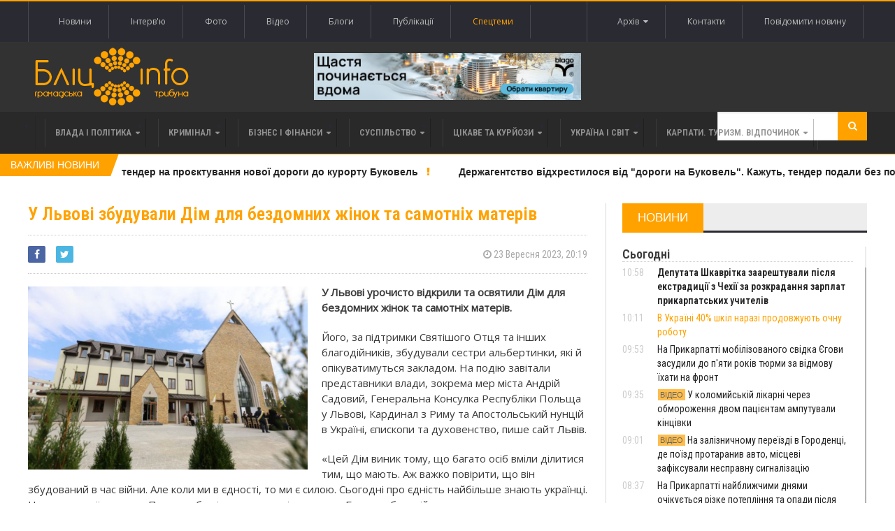

--- FILE ---
content_type: text/html; charset=UTF-8
request_url: https://www.blitz.if.ua/news/u-lvovi-zbuduvali-dim-dlya-bezdomnikh-zhinok-ta-samotnikh-materiv
body_size: 28655
content:
<!DOCTYPE html>
<html>
    <head>


    <script src="https://www.blitz.if.ua/js/webfont.js" async></script>
    <script>
        WebFontConfig = {
            custom: {
                urls: [
                    'https://fonts.googleapis.com/css?family=Open+Sans',
                    'https://fonts.googleapis.com/css?family=Roboto+Condensed:400,400i,600'
                ]
            },
            timeout: 0
        };
    </script>

    <meta charset="utf-8">
    <meta name="csrf-token" content="0o9i3RzJZBy6GCL5AO2SoIleRih0o9za7RLBMeBF">
    <meta name="viewport" content="width=device-width, initial-scale=1">
    <meta name="viewport" content="initial-scale=1, maximum-scale=1">

    <title>Бліц-Інфо - У Львові збудували Дім для бездомних жінок та самотніх матерів
</title>

    <!--[if lt IE 9]>
    <script src="https://oss.maxcdn.com/libs/html5shiv/3.7.0/html5shiv.js"></script>
    <script src="https://oss.maxcdn.com/libs/respond.js/1.4.2/respond.min.js"></script>
    <![endif]-->

    <link href="https://www.blitz.if.ua/css/app.css?13" rel="stylesheet">

    <link rel="apple-touch-icon" sizes="120x120" href="https://www.blitz.if.ua/favicon/favicon.ico">
    <link rel="icon" type="image/png" sizes="32x32" href="https://www.blitz.if.ua/favicon/favicon.ico">
    <link rel="icon" type="image/png" sizes="16x16" href="https://www.blitz.if.ua/favicon/favicon.ico">
    <meta name="msapplication-TileColor" content="#da532c">
    <meta name="theme-color" content="#ffffff">
    <meta property="og:locale" content="uk_Ua"/>

        <meta property="og:url" content="https://www.blitz.if.ua/news/u-lvovi-zbuduvali-dim-dlya-bezdomnikh-zhinok-ta-samotnikh-materiv"/>
    <meta property="og:title" content="У Львові збудували Дім для бездомних жінок та самотніх матерів" />
    <meta property="og:description" content="У Львові урочисто відкрили та освятили Дім для бездомних жінок та самотніх матерів."/>
    <meta property="og:type" content="Новини"/>
            

        <meta property="og:image" content="https://blitz.if.ua/local/news/240525/RB6_2419-702x459.jpg"/>
        <meta property="og:image:width" content="200"/>
        <meta property="og:image:height" content="200"/>
            <meta name="keywords" content="">
    <meta name="description" content="У Львові урочисто відкрили та освятили Дім для бездомних жінок та самотніх матерів.">

    <script data-ad-client="ca-pub-1900842955642189" async src="https://pagead2.googlesyndication.com/pagead/js/adsbygoogle.js"></script>

</head>

    <body class="home page-template page-template-template-homepage page-template-template-homepage-php page page-id-6 wpb-js-composer js-comp-ver-4.3.4 vc_responsive">
        <div class="wrapper banner-no-padding">
    <div class="paragraph-row">
        <div class="column6">
                    </div>

        <div class="column6">
                    </div>
    </div>
</div>

<header class="header">
    <div class="header-topmenu">
        <div class="wrapper">
            <ul class="le-first left">
                <li class="menu-item menu-item-object-page single">
                    <a href="https://www.blitz.if.ua/Новини">Новини</a>
                </li>
                <li class="menu-item menu-item-object-page single">
                    <a href="https://www.blitz.if.ua/Інтерв&#039;ю">Інтерв'ю</a>
                </li>
                <li class="menu-item menu-item-object-page single">
                    <a href="https://www.blitz.if.ua/Фотоподії">Фото</a>
                </li>
                <li class="menu-item menu-item-object-page single">
                    <a href="https://www.blitz.if.ua/Відеоподії">Відео</a>
                </li>
                <li class="menu-item menu-item-object-page single">
                    <a href="https://www.blitz.if.ua/Блоги">Блоги</a>
                </li>
                <li class="menu-item menu-item-object-page single">
                    <a href="https://www.blitz.if.ua/Публікації">Публікації</a>
                </li>
                <li class="menu-item menu-item-object-page single orange">
                    <a href="https://www.blitz.if.ua/spetstemy">Спецтеми</a>
                </li>
            </ul>

            <ul class="le-first right" style="position: relative">
                <li class="menu-item menu-item-object-page single">
                    <a href="javascript:void(0)" class="calendar-icon">Архів&nbsp;&nbsp;<i class="fa fa-caret-down"></i></a>
                </li>
                <li class="menu-item menu-item-object-page single">
                    <a href="https://www.blitz.if.ua/page/contacts">Контакти</a>
                </li>
                
                    
                
                <li class="menu-item menu-item-object-page single">
                    <a href="https://www.blitz.if.ua/feedback">Повідомити новину</a>
                </li>
                <div class="calendar" style="display: none"></div>
            </ul>
        </div>
    </div>

    <div class="wrapper">
        <div class="paragraph-row banner-no-padding vertical-align-banner">
            <div class="column4">
                <div class="header-block">
                    <div class="header-logo">
                        <a href="https://www.blitz.if.ua"><img src="https://www.blitz.if.ua/images/logo.png" alt="blitz" /></a>
                    </div>
                </div>
            </div>
            <div class="column4">
                <a href="https://blagodeveloper.com/projects/?utm_source=zmi&amp;utm_medium=blitz-news&amp;utm_campaign=winter_dim" target="_blank" class="banner">
            <img class="lazy" data-src="/local/banner/767676.jpg" alt="">
        </a>
                </div>
            <div class="column4">
                            </div>
        </div>
    </div>

    
    <nav class="main-menu">
        <div class="wrapper">
            <ul class="menu menu" rel="Main Menu">
                <li class="mega-menu-full menu-single menu-item menu-item-type-custom menu-item-object-custom menu-item-has-children ot-dropdown">
    <a href="https://www.blitz.if.ua/politica">
        <span>Влада і політика</span>
    </a>

            <ul class="sub-menu">
            <li class="normal-drop menu-single menu-item menu-item-type-custom menu-item-object-custom menu-item-has-children ot-dropdown">
                <div class="paragraph-row">
                    <div class="column4">
                        <a href="https://www.blitz.if.ua/news/v-ukraini-mayut-pokrashchiti-peredannya-elektroenergii-iz-zakhodu-na-skhid-shmigal">
                            <div class="image-block" data-src="https://blitz.if.ua/local/news/256781/svitlo1.webp" style="height: 236px; background-size: cover;"></div>
                        </a>
                    </div>

                    <div class="column4">
                        <h3>
                            <a href="https://www.blitz.if.ua/news/v-ukraini-mayut-pokrashchiti-peredannya-elektroenergii-iz-zakhodu-na-skhid-shmigal"><div style='display: inline-block;color: #ffa200!important'>В Україні мають покращити передання електроенергії із заходу на схід — Шмигаль</div></a>
                        </h3>

                        <a href="https://www.blitz.if.ua/search/date/2026-01-19">
                            <i class="fa fa-clock-o"></i> 19 Січня 2026, 11:44
                        </a>

                        <p>Перший віцепрем'єр-міністр — міністр енергетики Денис Шмигаль провів зустріч із НЕК «Укренерго», на якій доручив покращити енергетичне сполучення між заходом та сходом України.</p>
                    </div>

                    <div class="column4">
                        
                        <div class="menu-content article-list">
                                                            <div class="item">
                                    <a href="https://www.blitz.if.ua/news/vaks-zaboroniv-yulii-timoshenko-spilkuvannya-z-65-deputatami-sered-yakikh-e-i-sluga-z-prikarpattya-tspk">
                                        <img class="item-photo lazy" data-src="https://blitz.if.ua/local/news/256748/thumb.428cc00ae7f75a85.jpg"/>
                                    </a>

                                    <div class="item-content">
                                        <a href="https://www.blitz.if.ua/news/vaks-zaboroniv-yulii-timoshenko-spilkuvannya-z-65-deputatami-sered-yakikh-e-i-sluga-z-prikarpattya-tspk">
                                            <h3>ВАКС заборонив Юлії Тимошенко спілкування з 65 депутатами, серед яких є і "слуга" з Прикарпаття - ЦПК </h3>
                                        </a>

                                        <span class="article-icon"><i class="fa fa-clock-o"></i> 16 Січня 2026, 16:38</span>
                                    </div>
                                </div>
                                                            <div class="item">
                                    <a href="https://www.blitz.if.ua/news/bilsh-mensh-mi-gotovi-martsinkiv-pro-gotovnist-frankivska-do-mozhlivikh-blekautiv">
                                        <img class="item-photo lazy" data-src="https://blitz.if.ua/local/news/256744/thumb.img_6974-e1708621834185.jpg"/>
                                    </a>

                                    <div class="item-content">
                                        <a href="https://www.blitz.if.ua/news/bilsh-mensh-mi-gotovi-martsinkiv-pro-gotovnist-frankivska-do-mozhlivikh-blekautiv">
                                            <h3>«Більш-менш ми готові»: Марцінків про готовність Франківська до можливих блекаутів </h3>
                                        </a>

                                        <span class="article-icon"><i class="fa fa-clock-o"></i> 16 Січня 2026, 15:22</span>
                                    </div>
                                </div>
                                                            <div class="item">
                                    <a href="https://www.blitz.if.ua/news/mer-kalusha-prokomentuvav-organizatsiyu-kharchuvannya-u-ditsadkakh-v-umovakh-energodefitsitu">
                                        <img class="item-photo lazy" data-src="https://blitz.if.ua/local/news/256745/thumb.1680297615_6b777a5-271922683-10223155736336555-8344416724581701595-n.jpg"/>
                                    </a>

                                    <div class="item-content">
                                        <a href="https://www.blitz.if.ua/news/mer-kalusha-prokomentuvav-organizatsiyu-kharchuvannya-u-ditsadkakh-v-umovakh-energodefitsitu">
                                            <h3>Мер Калуша прокоментував організацію харчування у дитсадках в умовах енергодефіциту </h3>
                                        </a>

                                        <span class="article-icon"><i class="fa fa-clock-o"></i> 16 Січня 2026, 14:00</span>
                                    </div>
                                </div>
                                                    </div>
                    </div>
                </div>
            </li>
        </ul>
    </li>                <li class="mega-menu-full menu-single menu-item menu-item-type-custom menu-item-object-custom menu-item-has-children ot-dropdown">
    <a href="https://www.blitz.if.ua/criminal">
        <span>Кримінал</span>
    </a>

            <ul class="sub-menu">
            <li class="normal-drop menu-single menu-item menu-item-type-custom menu-item-object-custom menu-item-has-children ot-dropdown">
                <div class="paragraph-row">
                    <div class="column4">
                        <a href="https://www.blitz.if.ua/news/deputata-shkavritka-zaareshtuvali-pislya-ekstraditsii-z-chekhii-za-rozkradannya-zarplat-prikarpatskikh-uchiteliv">
                            <div class="image-block" data-src="https://blitz.if.ua/local/news/256821/MyCollages%20(34).jpg" style="height: 236px; background-size: cover;"></div>
                        </a>
                    </div>

                    <div class="column4">
                        <h3>
                            <a href="https://www.blitz.if.ua/news/deputata-shkavritka-zaareshtuvali-pislya-ekstraditsii-z-chekhii-za-rozkradannya-zarplat-prikarpatskikh-uchiteliv"><strong>Депутата Шкаврітка заарештували після екстрадиції з Чехії за розкрадання зарплат прикарпатських учителів</strong></a>
                        </h3>

                        <a href="https://www.blitz.if.ua/search/date/2026-01-21">
                            <i class="fa fa-clock-o"></i> 21 Січня 2026, 10:58
                        </a>

                        <p>Тисменицький районний суд обрав запобіжний захід депутату Загвіздянської сільської ради, голові первинного осередку "ЄС" Дмитру Шкаврітку, якого після тривалого міжнародного розшуку затримали в Чехії та повернули в Україну.</p>
                    </div>

                    <div class="column4">
                        
                        <div class="menu-content article-list">
                                                            <div class="item">
                                    <a href="https://www.blitz.if.ua/news/na-prikarpatti-mobilizovanogo-svidka-egovi-zasudili-do-pyati-rokiv-tyurmi-za-vidmovu-ikhati-na-front">
                                        <img class="item-photo lazy" data-src="https://blitz.if.ua/local/news/256819/thumb.ba10c7d54403fac11176e624eaaf79df099056b6.png"/>
                                    </a>

                                    <div class="item-content">
                                        <a href="https://www.blitz.if.ua/news/na-prikarpatti-mobilizovanogo-svidka-egovi-zasudili-do-pyati-rokiv-tyurmi-za-vidmovu-ikhati-na-front">
                                            <h3>На Прикарпатті мобілізованого свідка Єгови засудили до п'яти років тюрми за відмову їхати на фронт </h3>
                                        </a>

                                        <span class="article-icon"><i class="fa fa-clock-o"></i> 21 Січня 2026, 09:53</span>
                                    </div>
                                </div>
                                                            <div class="item">
                                    <a href="https://www.blitz.if.ua/news/na-pasichniy-pyaniy-khuligan-z-bitoyu-pogrozhuvav-perekhozhim">
                                        <img class="item-photo lazy" data-src="https://blitz.if.ua/local/news/256810/thumb.FB_IMG_1768918543225.jpg"/>
                                    </a>

                                    <div class="item-content">
                                        <a href="https://www.blitz.if.ua/news/na-pasichniy-pyaniy-khuligan-z-bitoyu-pogrozhuvav-perekhozhim">
                                            <h3>На Пасічній п'яний хуліган з битою погрожував перехожим </h3>
                                        </a>

                                        <span class="article-icon"><i class="fa fa-clock-o"></i> 20 Січня 2026, 16:16</span>
                                    </div>
                                </div>
                                                            <div class="item">
                                    <a href="https://www.blitz.if.ua/news/detali-spravi-kerivnitstva-derzhpratsi-pogorili-na-vimaganni-khabarya-vid-zakladu-vidomogo-blogera">
                                        <img class="item-photo lazy" data-src="https://blitz.if.ua/local/news/256790/thumb.587216749_886138343944188_8011554224629754088_n%20(1).jpg"/>
                                    </a>

                                    <div class="item-content">
                                        <a href="https://www.blitz.if.ua/news/detali-spravi-kerivnitstva-derzhpratsi-pogorili-na-vimaganni-khabarya-vid-zakladu-vidomogo-blogera">
                                            <h3>Деталі справи керівництва Держпраці: погоріли на вимаганні хабаря від закладу франківського блогера </h3>
                                        </a>

                                        <span class="article-icon"><i class="fa fa-clock-o"></i> 19 Січня 2026, 17:33</span>
                                    </div>
                                </div>
                                                    </div>
                    </div>
                </div>
            </li>
        </ul>
    </li>                <li class="mega-menu-full menu-single menu-item menu-item-type-custom menu-item-object-custom menu-item-has-children ot-dropdown">
    <a href="https://www.blitz.if.ua/business">
        <span>Бізнес і фінанси</span>
    </a>

            <ul class="sub-menu">
            <li class="normal-drop menu-single menu-item menu-item-type-custom menu-item-object-custom menu-item-has-children ot-dropdown">
                <div class="paragraph-row">
                    <div class="column4">
                        <a href="https://www.blitz.if.ua/news/prikarpattya-posilo-druge-mistse-v-ukraini-za-kilkistyu-novikh-provadzhen-cherez-borgi-po-zarplati">
                            <div class="image-block" data-src="https://blitz.if.ua/local/news/256777/ZP.jpg" style="height: 236px; background-size: cover;"></div>
                        </a>
                    </div>

                    <div class="column4">
                        <h3>
                            <a href="https://www.blitz.if.ua/news/prikarpattya-posilo-druge-mistse-v-ukraini-za-kilkistyu-novikh-provadzhen-cherez-borgi-po-zarplati">Прикарпаття посіло друге місце в Україні за кількістю нових проваджень через борги по зарплаті</a>
                        </h3>

                        <a href="https://www.blitz.if.ua/search/date/2026-01-19">
                            <i class="fa fa-clock-o"></i> 19 Січня 2026, 09:47
                        </a>

                        <p>В Україні на початок 2026 року налічується 36 629 активних проваджень щодо невиплати зарплат, причому за останній рік кількість стягнень зросла на 6%.</p>
                    </div>

                    <div class="column4">
                        
                        <div class="menu-content article-list">
                                                            <div class="item">
                                    <a href="https://www.blitz.if.ua/news/ponad-13-tisyachi-prikarpatskikh-medikiv-mayut-litsenzii-na-provadzhennya-privatnoi-medichnoi-praktiki">
                                        <img class="item-photo lazy" data-src="https://blitz.if.ua/local/news/256719/thumb.images%20(12).jpg"/>
                                    </a>

                                    <div class="item-content">
                                        <a href="https://www.blitz.if.ua/news/ponad-13-tisyachi-prikarpatskikh-medikiv-mayut-litsenzii-na-provadzhennya-privatnoi-medichnoi-praktiki">
                                            <h3>Понад 1,3 тисячі прикарпатських медиків мають ліцензії на провадження приватної медичної практики </h3>
                                        </a>

                                        <span class="article-icon"><i class="fa fa-clock-o"></i> 15 Січня 2026, 15:52</span>
                                    </div>
                                </div>
                                                            <div class="item">
                                    <a href="https://www.blitz.if.ua/news/pislya-derzhregulyuvannya-prikarpattsi-masovo-kinulisya-skarzhitisya-na-apteki-cherez-zlet-tsin-video">
                                        <img class="item-photo lazy" data-src="https://blitz.if.ua/local/news/256718/thumb.depositphotos_645930636-stock-photo-young-pharmacist-checking-medicine-stock.jpg"/>
                                    </a>

                                    <div class="item-content">
                                        <a href="https://www.blitz.if.ua/news/pislya-derzhregulyuvannya-prikarpattsi-masovo-kinulisya-skarzhitisya-na-apteki-cherez-zlet-tsin-video">
                                            <h3>Після держрегулювання прикарпатці масово кинулися скаржитися на аптеки через злет цін (ВІДЕО) </h3>
                                        </a>

                                        <span class="article-icon"><i class="fa fa-clock-o"></i> 15 Січня 2026, 15:19</span>
                                    </div>
                                </div>
                                                            <div class="item">
                                    <a href="https://www.blitz.if.ua/news/bagatosharovist-u-modi-yak-nositi-zhileti-v-perekhidniy-sezon">
                                        <img class="item-photo lazy" data-src="https://blitz.if.ua/local/news/256664/thumb.image1.png"/>
                                    </a>

                                    <div class="item-content">
                                        <a href="https://www.blitz.if.ua/news/bagatosharovist-u-modi-yak-nositi-zhileti-v-perekhidniy-sezon">
                                            <h3>Багатошаровість у моді: як носити жилети в перехідний сезон </h3>
                                        </a>

                                        <span class="article-icon"><i class="fa fa-clock-o"></i> 13 Січня 2026, 14:27</span>
                                    </div>
                                </div>
                                                    </div>
                    </div>
                </div>
            </li>
        </ul>
    </li>                <li class="mega-menu-full menu-single menu-item menu-item-type-custom menu-item-object-custom menu-item-has-children ot-dropdown">
    <a href="https://www.blitz.if.ua/society">
        <span>Суспільство</span>
    </a>

            <ul class="sub-menu">
            <li class="normal-drop menu-single menu-item menu-item-type-custom menu-item-object-custom menu-item-has-children ot-dropdown">
                <div class="paragraph-row">
                    <div class="column4">
                        <a href="https://www.blitz.if.ua/news/deputata-shkavritka-zaareshtuvali-pislya-ekstraditsii-z-chekhii-za-rozkradannya-zarplat-prikarpatskikh-uchiteliv">
                            <div class="image-block" data-src="https://blitz.if.ua/local/news/256821/MyCollages%20(34).jpg" style="height: 236px; background-size: cover;"></div>
                        </a>
                    </div>

                    <div class="column4">
                        <h3>
                            <a href="https://www.blitz.if.ua/news/deputata-shkavritka-zaareshtuvali-pislya-ekstraditsii-z-chekhii-za-rozkradannya-zarplat-prikarpatskikh-uchiteliv"><strong>Депутата Шкаврітка заарештували після екстрадиції з Чехії за розкрадання зарплат прикарпатських учителів</strong></a>
                        </h3>

                        <a href="https://www.blitz.if.ua/search/date/2026-01-21">
                            <i class="fa fa-clock-o"></i> 21 Січня 2026, 10:58
                        </a>

                        <p>Тисменицький районний суд обрав запобіжний захід депутату Загвіздянської сільської ради, голові первинного осередку "ЄС" Дмитру Шкаврітку, якого після тривалого міжнародного розшуку затримали в Чехії та повернули в Україну.</p>
                    </div>

                    <div class="column4">
                        
                        <div class="menu-content article-list">
                                                            <div class="item">
                                    <a href="https://www.blitz.if.ua/news/v-ukraini-40-shkil-narazi-prodovzhuyut-ochnu-robotu">
                                        <img class="item-photo lazy" data-src="https://blitz.if.ua/local/news/256820/thumb.1047_i.png"/>
                                    </a>

                                    <div class="item-content">
                                        <a href="https://www.blitz.if.ua/news/v-ukraini-40-shkil-narazi-prodovzhuyut-ochnu-robotu">
                                            <h3><div style='display: inline-block;color: #ffa200!important'>В Україні 40% шкіл наразі продовжують очну роботу</div> </h3>
                                        </a>

                                        <span class="article-icon"><i class="fa fa-clock-o"></i> 21 Січня 2026, 10:11</span>
                                    </div>
                                </div>
                                                            <div class="item">
                                    <a href="https://www.blitz.if.ua/news/na-prikarpatti-mobilizovanogo-svidka-egovi-zasudili-do-pyati-rokiv-tyurmi-za-vidmovu-ikhati-na-front">
                                        <img class="item-photo lazy" data-src="https://blitz.if.ua/local/news/256819/thumb.ba10c7d54403fac11176e624eaaf79df099056b6.png"/>
                                    </a>

                                    <div class="item-content">
                                        <a href="https://www.blitz.if.ua/news/na-prikarpatti-mobilizovanogo-svidka-egovi-zasudili-do-pyati-rokiv-tyurmi-za-vidmovu-ikhati-na-front">
                                            <h3>На Прикарпатті мобілізованого свідка Єгови засудили до п'яти років тюрми за відмову їхати на фронт </h3>
                                        </a>

                                        <span class="article-icon"><i class="fa fa-clock-o"></i> 21 Січня 2026, 09:53</span>
                                    </div>
                                </div>
                                                            <div class="item">
                                    <a href="https://www.blitz.if.ua/news/u-kolomiyskiy-likarni-cherez-obmorozhennya-dvom-patsientam-amputuvali-kintsivki">
                                        <img class="item-photo lazy" data-src="https://blitz.if.ua/local/news/256818/thumb.depositphotos_632576480-stock-photo-women-frozen-hands-cold-women.jpg"/>
                                    </a>

                                    <div class="item-content">
                                        <a href="https://www.blitz.if.ua/news/u-kolomiyskiy-likarni-cherez-obmorozhennya-dvom-patsientam-amputuvali-kintsivki">
                                            <h3>У коломийській лікарні через обмороження двом пацієнтам ампутували кінцівки </h3>
                                        </a>

                                        <span class="article-icon"><i class="fa fa-clock-o"></i> 21 Січня 2026, 09:35</span>
                                    </div>
                                </div>
                                                    </div>
                    </div>
                </div>
            </li>
        </ul>
    </li>                <li class="mega-menu-full menu-single menu-item menu-item-type-custom menu-item-object-custom menu-item-has-children ot-dropdown">
    <a href="https://www.blitz.if.ua/tsikave-ta-kuryozy">
        <span>Цікаве та курйози</span>
    </a>

            <ul class="sub-menu">
            <li class="normal-drop menu-single menu-item menu-item-type-custom menu-item-object-custom menu-item-has-children ot-dropdown">
                <div class="paragraph-row">
                    <div class="column4">
                        <a href="https://www.blitz.if.ua/news/u-nich-na-vivtorok-meshkantsi-prikarpattya-sposterigali-pivnichne-syayvo">
                            <div class="image-block" data-src="https://blitz.if.ua/local/news/256795/615808259_3803624096597656_699141148113813869_n.jpg" style="height: 236px; background-size: cover;"></div>
                        </a>
                    </div>

                    <div class="column4">
                        <h3>
                            <a href="https://www.blitz.if.ua/news/u-nich-na-vivtorok-meshkantsi-prikarpattya-sposterigali-pivnichne-syayvo">У ніч на вівторок мешканці Прикарпаття спостерігали полярне сяйво</a>
                        </h3>

                        <a href="https://www.blitz.if.ua/search/date/2026-01-20">
                            <i class="fa fa-clock-o"></i> 20 Січня 2026, 08:42
                        </a>

                        <p>У ніч на 20 січня Івано-Франківщини спостерігали полярне сяйво, яке стало наслідком зіткнення сонячної плазми з магнітосферою Землі о 21:15 за київським часом.</p>
                    </div>

                    <div class="column4">
                        
                        <div class="menu-content article-list">
                                                            <div class="item">
                                    <a href="https://www.blitz.if.ua/news/u-ternopoli-zhinka-ne-dozvolyae-zbiti-trimetrovu-burulku-z-balkona-nad-trotuarom">
                                        <img class="item-photo lazy" data-src="https://blitz.if.ua/local/news/256789/thumb.burulkibalkon-19-01-26-1.jpeg"/>
                                    </a>

                                    <div class="item-content">
                                        <a href="https://www.blitz.if.ua/news/u-ternopoli-zhinka-ne-dozvolyae-zbiti-trimetrovu-burulku-z-balkona-nad-trotuarom">
                                            <h3><div style='display: inline-block;color: #ffa200!important'>У Тернополі жінка не дозволяє збити триметрову бурульку з балкона над тротуаром</div> </h3>
                                        </a>

                                        <span class="article-icon"><i class="fa fa-clock-o"></i> 19 Січня 2026, 16:39</span>
                                    </div>
                                </div>
                                                            <div class="item">
                                    <a href="https://www.blitz.if.ua/news/yak-sukhiy-borshch-dlya-viyskovikh-potrapiv-z-frankivska-do-dalekoi-antarktidi-video">
                                        <img class="item-photo lazy" data-src="https://blitz.if.ua/local/news/256695/thumb.MyCollages%20(31).jpg"/>
                                    </a>

                                    <div class="item-content">
                                        <a href="https://www.blitz.if.ua/news/yak-sukhiy-borshch-dlya-viyskovikh-potrapiv-z-frankivska-do-dalekoi-antarktidi-video">
                                            <h3>Як сухий борщ для військових потрапив з Франківська до далекої Антарктиди (ВІДЕО) </h3>
                                        </a>

                                        <span class="article-icon"><i class="fa fa-clock-o"></i> 14 Січня 2026, 20:20</span>
                                    </div>
                                </div>
                                                            <div class="item">
                                    <a href="https://www.blitz.if.ua/news/derzhava-vistavila-na-auktsion-mobilnik-z-ogolenimi-drotami-yakiy-vidibrali-u-vyaznya-v-prikarpatskiy-tyurmi">
                                        <img class="item-photo lazy" data-src="https://blitz.if.ua/local/news/256665/thumb.MyCollages%20(29).jpg"/>
                                    </a>

                                    <div class="item-content">
                                        <a href="https://www.blitz.if.ua/news/derzhava-vistavila-na-auktsion-mobilnik-z-ogolenimi-drotami-yakiy-vidibrali-u-vyaznya-v-prikarpatskiy-tyurmi">
                                            <h3>Держава виставила на аукціон мобільник з оголеними дротами, який відібрали у в’язня в прикарпатській тюрмі </h3>
                                        </a>

                                        <span class="article-icon"><i class="fa fa-clock-o"></i> 13 Січня 2026, 15:10</span>
                                    </div>
                                </div>
                                                    </div>
                    </div>
                </div>
            </li>
        </ul>
    </li>                <li class="mega-menu-full menu-single menu-item menu-item-type-custom menu-item-object-custom menu-item-has-children ot-dropdown">
    <a href="https://www.blitz.if.ua/Україна і світ">
        <span>Україна і світ</span>
    </a>

            <ul class="sub-menu">
            <li class="normal-drop menu-single menu-item menu-item-type-custom menu-item-object-custom menu-item-has-children ot-dropdown">
                <div class="paragraph-row">
                    <div class="column4">
                        <a href="https://www.blitz.if.ua/news/natspolitsiya-provodit-obshuki-u-trokh-oblastyakh-cherez-pidozri-v-rozkradanni-derzhkoshtiv">
                            <div class="image-block" data-src="https://blitz.if.ua/local/news/256805/696f42326c57f207781690.jpeg" style="height: 236px; background-size: cover;"></div>
                        </a>
                    </div>

                    <div class="column4">
                        <h3>
                            <a href="https://www.blitz.if.ua/news/natspolitsiya-provodit-obshuki-u-trokh-oblastyakh-cherez-pidozri-v-rozkradanni-derzhkoshtiv"><div style='display: inline-block;color: #ffa200!important'>Нацполіція проводить обшуки у трьох областях через підозри в розкраданні держкоштів</div></a>
                        </h3>

                        <a href="https://www.blitz.if.ua/search/date/2026-01-20">
                            <i class="fa fa-clock-o"></i> 20 Січня 2026, 13:53
                        </a>

                        <p>Нацполіція проводить слідчі дії на території кількох областей за фактом розкрадання держкоштів на утилізації сміття.</p>
                    </div>

                    <div class="column4">
                        
                        <div class="menu-content article-list">
                                                            <div class="item">
                                    <a href="https://www.blitz.if.ua/news/obraz-do-chornogo-plattya">
                                        <img class="item-photo lazy" data-src="https://blitz.if.ua/local/news/256802/thumb.Знімок%20екрана%202026-01-20%20о%2012.14.04.png"/>
                                    </a>

                                    <div class="item-content">
                                        <a href="https://www.blitz.if.ua/news/obraz-do-chornogo-plattya">
                                            <h3>Образ до чорного плаття </h3>
                                        </a>

                                        <span class="article-icon"><i class="fa fa-clock-o"></i> 20 Січня 2026, 12:09</span>
                                    </div>
                                </div>
                                                            <div class="item">
                                    <a href="https://www.blitz.if.ua/news/u-polshchi-zibrali-vzhe-ponad-1-mln-zlotikh-na-generatori-dlya-kieva">
                                        <img class="item-photo lazy" data-src="https://blitz.if.ua/local/news/256772/thumb.5fad7ff02a8b5b2e13321b3bee15c6a4.jpeg.webp"/>
                                    </a>

                                    <div class="item-content">
                                        <a href="https://www.blitz.if.ua/news/u-polshchi-zibrali-vzhe-ponad-1-mln-zlotikh-na-generatori-dlya-kieva">
                                            <h3><div style='display: inline-block;color: #ffa200!important'>У Польщі зібрали вже понад 1 млн злотих на генератори для Києва</div> </h3>
                                        </a>

                                        <span class="article-icon"><i class="fa fa-clock-o"></i> 18 Січня 2026, 15:42</span>
                                    </div>
                                </div>
                                                            <div class="item">
                                    <a href="https://www.blitz.if.ua/news/ukraina-mozhe-otrimati-vid-chekhii-boyovi-litaki-dlya-borotbi-z-dronami">
                                        <img class="item-photo lazy" data-src="https://blitz.if.ua/local/news/256765/thumb.230726-1_large.jpg"/>
                                    </a>

                                    <div class="item-content">
                                        <a href="https://www.blitz.if.ua/news/ukraina-mozhe-otrimati-vid-chekhii-boyovi-litaki-dlya-borotbi-z-dronami">
                                            <h3><div style='display: inline-block;color: #ffa200!important'>Україна може отримати від Чехії бойові літаки для боротьби з дронами</div> </h3>
                                        </a>

                                        <span class="article-icon"><i class="fa fa-clock-o"></i> 18 Січня 2026, 09:33</span>
                                    </div>
                                </div>
                                                    </div>
                    </div>
                </div>
            </li>
        </ul>
    </li>                <li class="mega-menu-full menu-single menu-item menu-item-type-custom menu-item-object-custom menu-item-has-children ot-dropdown">
    <a href="https://www.blitz.if.ua/Карпати. Туризм. Відпочинок">
        <span>Карпати. Туризм. Відпочинок</span>
    </a>

            <ul class="sub-menu">
            <li class="normal-drop menu-single menu-item menu-item-type-custom menu-item-object-custom menu-item-has-children ot-dropdown">
                <div class="paragraph-row">
                    <div class="column4">
                        <a href="https://www.blitz.if.ua/news/idalnya-dlya-vedmediv-ta-dim-dlya-oleniv-u-karpatakh-vidnovlyuyut-zakinuti-visokogirni-luki">
                            <div class="image-block" data-src="https://blitz.if.ua/local/news/256700/image3.png" style="height: 236px; background-size: cover;"></div>
                        </a>
                    </div>

                    <div class="column4">
                        <h3>
                            <a href="https://www.blitz.if.ua/news/idalnya-dlya-vedmediv-ta-dim-dlya-oleniv-u-karpatakh-vidnovlyuyut-zakinuti-visokogirni-luki">Їдальня для ведмедів та дім для оленів: у Карпатах відновлюють закинуті високогірні луки</a>
                        </h3>

                        <a href="https://www.blitz.if.ua/search/date/2026-01-14">
                            <i class="fa fa-clock-o"></i> 14 Січня 2026, 19:13
                        </a>

                        <p>В Українських Карпатах відновили понад 2,4 гектара унікальних лук для вільної міграції диких тварин.</p>
                    </div>

                    <div class="column4">
                        
                        <div class="menu-content article-list">
                                                            <div class="item">
                                    <a href="https://www.blitz.if.ua/news/na-prikarpatti-zaboronili-budivnitstvo-novoi-maloi-ges-na-girskiy-richtsi-biliy-cheremosh">
                                        <img class="item-photo lazy" data-src="https://blitz.if.ua/local/news/256659/thumb.88a6144-14.jpg"/>
                                    </a>

                                    <div class="item-content">
                                        <a href="https://www.blitz.if.ua/news/na-prikarpatti-zaboronili-budivnitstvo-novoi-maloi-ges-na-girskiy-richtsi-biliy-cheremosh">
                                            <h3>На Прикарпатті заборонили будівництво нової малої ГЕС на гірській річці Білий Черемош </h3>
                                        </a>

                                        <span class="article-icon"><i class="fa fa-clock-o"></i> 13 Січня 2026, 12:44</span>
                                    </div>
                                </div>
                                                            <div class="item">
                                    <a href="https://www.blitz.if.ua/news/u-visokogiri-prikarpattya-zafiksuvali-20-gradusiv-morozu">
                                        <img class="item-photo lazy" data-src="https://blitz.if.ua/local/news/256622/thumb.615159254_1298179295672179_3632422652312556123_n.jpg"/>
                                    </a>

                                    <div class="item-content">
                                        <a href="https://www.blitz.if.ua/news/u-visokogiri-prikarpattya-zafiksuvali-20-gradusiv-morozu">
                                            <h3>У високогір'ї Прикарпаття зафіксували 20 градусів морозу </h3>
                                        </a>

                                        <span class="article-icon"><i class="fa fa-clock-o"></i> 11 Січня 2026, 10:33</span>
                                    </div>
                                </div>
                                                            <div class="item">
                                    <a href="https://www.blitz.if.ua/news/u-gorakh-prikarpattya-vryatuvali-cholovika-yakiy-blukav-5-dniv-pid-chas-sprobi-pereyti-kordon">
                                        <img class="item-photo lazy" data-src="https://blitz.if.ua/local/news/256525/thumb.612199982_1205621465081614_1358175552389603191_n.jpg"/>
                                    </a>

                                    <div class="item-content">
                                        <a href="https://www.blitz.if.ua/news/u-gorakh-prikarpattya-vryatuvali-cholovika-yakiy-blukav-5-dniv-pid-chas-sprobi-pereyti-kordon">
                                            <h3>У горах Прикарпаття врятували чоловіка, який блукав 5 днів під час спроби перейти кордон </h3>
                                        </a>

                                        <span class="article-icon"><i class="fa fa-clock-o"></i> 6 Січня 2026, 13:50</span>
                                    </div>
                                </div>
                                                    </div>
                    </div>
                </div>
            </li>
        </ul>
    </li>            </ul>

            










            <div class="search-block">
                <form method="get" action="https://www.blitz.if.ua/search" name="searchform">
                    <input type="text" class="search-value" value="" name="search"/>
                    <input type="submit" class="search-button" value="&#xf002;" />
                </form>
            </div>
        </div>
    </nav>

    <div class="breaking-news isscrolling" rel="0">
        <div class="wrapper1">
            <div class="breaking-title">
                <h3>Важливі Новини</h3>
                <i></i>
            </div>

            <div class="breaking-block">
                <ul>
                                            <li>
                            <h4>
                                <a href="https://www.blitz.if.ua/news/na-prikarpatti-ofitsiyno-skasuvali-tender-na-proektuvannya-novoi-dorogi-do-kurortu-bukovel"><strong>На Прикарпатті офіційно скасували тендер на проєктування нової дороги до курорту Буковель</strong></a>
                            </h4>
                            <i class="fa fa-exclamation"></i>
                        </li>
                                            <li>
                            <h4>
                                <a href="https://www.blitz.if.ua/news/derzhagentstvo-vidkhrestilosya-vid-dorogi-na-bukovel-kazhut-tender-podali-bez-pogodzhennya"><strong>Держагентство відхрестилося від "дороги на Буковель". Кажуть, тендер подали без погодження</strong></a>
                            </h4>
                            <i class="fa fa-exclamation"></i>
                        </li>
                                            <li>
                            <h4>
                                <a href="https://www.blitz.if.ua/news/meshkanets-nadvirnyanshchini-pidpaliv-khatu-znayomogo-abi-prikhovati-yogo-vbivstvo">Мешканець Надвірнянщини підпалив хату знайомого, аби приховати його вбивство (ФОТО)</a>
                            </h4>
                            <i class="fa fa-exclamation"></i>
                        </li>
                                            <li>
                            <h4>
                                <a href="https://www.blitz.if.ua/news/kerivnik-ttsk-na-prikarpatti-zaareshtovaniy-za-zhorstoke-pobittya-viyskovozobovyazanikh"><strong>Керівник районного ТЦК на Прикарпатті заарештований за жорстоке побиття військовозобов'язаних</strong></a>
                            </h4>
                            <i class="fa fa-exclamation"></i>
                        </li>
                                            <li>
                            <h4>
                                <a href="https://www.blitz.if.ua/news/yakim-mozhe-buti-gruden-na-prikarpatti-klimatichna-kharakteristika-ta-korotkiy-prognoz-2">Яким може бути грудень на Прикарпатті: кліматична характеристика та короткий прогноз</a>
                            </h4>
                            <i class="fa fa-exclamation"></i>
                        </li>
                                            <li>
                            <h4>
                                <a href="https://www.blitz.if.ua/news/frankivskiy-zaareshtuvav-mayno-rodichiv-kerivnika-derzhpratsi-cherez-pidozru-v-koruptsii-ta-nezadeklarovanikh-statkakh"><strong>Франківський суд заарештував майно родичів керівника Держпраці через підозру в корупції та незадекларованих статках</strong></a>
                            </h4>
                            <i class="fa fa-exclamation"></i>
                        </li>
                                            <li>
                            <h4>
                                <a href="https://www.blitz.if.ua/news/viyskoviy-rozpoviv-pro-udar-po-morpikhakh-na-dniprovshchini-sered-vtrat-e-zakhisniki-z-prikarpattya"><strong>Військовий розповів про удар по морпіхах на Дніпровщині. Серед втрат є захисники з Прикарпаття</strong></a>
                            </h4>
                            <i class="fa fa-exclamation"></i>
                        </li>
                                            <li>
                            <h4>
                                <a href="https://www.blitz.if.ua/news/u-frankivsku-zasudili-pidpriemtsya-yakiy-privlasniv-misku-zemlyu">У Франківську засудили підприємця, який привласнив міську землю</a>
                            </h4>
                            <i class="fa fa-exclamation"></i>
                        </li>
                                            <li>
                            <h4>
                                <a href="https://www.blitz.if.ua/news/na-skhemi-ukhilennya-vid-mobilizatsii-ta-shantazhi-pogoriv-advokat-yuriy-kaliniy-z-rozhnyatova-detali-pidozri"><strong>На схемі ухилення від мобілізації та шантажі погорів адвокат Юрій Калиній з Рожнятова. Деталі підозри</strong></a>
                            </h4>
                            <i class="fa fa-exclamation"></i>
                        </li>
                                            <li>
                            <h4>
                                <a href="https://www.blitz.if.ua/news/zradnika-z-prikarpattya-ruslana-kotsabu-sud-ogolosiv-u-mizhnarodniy-rozshuk"><strong>Зрадника з Прикарпаття Руслана Коцабу суд оголосив у міжнародний розшук</strong></a>
                            </h4>
                            <i class="fa fa-exclamation"></i>
                        </li>
                                    </ul>

            </div>
        </div>
    </div>
</header>

        <div class="active">
            <section class="content has-sidebar">
                    <div class="wrapper">
                        <div class="widget-3 widget mobile-news-tape-wrapper"></div>

                        <div class="main-content left">
                                <section class="news-section clearfix">
        <div class="news-section-wrapper">
            
                                                    
                                    <div class="article-head">
    <h1 class="fn entry-title"><div style='display: inline-block;color: #ffa200!important'>У Львові збудували Дім для бездомних жінок та самотніх матерів</div></h1>

    <br>
    <div class="article-info">
        <div class="social-buttons left">
            <a href="https://www.facebook.com/sharer/sharer.php?u=https://www.blitz.if.ua/news/u-lvovi-zbuduvali-dim-dlya-bezdomnikh-zhinok-ta-samotnikh-materiv" data-url="https://www.blitz.if.ua/news/u-lvovi-zbuduvali-dim-dlya-bezdomnikh-zhinok-ta-samotnikh-materiv" class="social-thing facebook ot-share">
                <i class="fa fa-facebook"></i>
            </a>

            <a href="https://twitter.com/intent/tweet?original_referer=https://www.blitz.if.ua/news/u-lvovi-zbuduvali-dim-dlya-bezdomnikh-zhinok-ta-samotnikh-materiv&amp;source=tweetbutton&amp;text=У Львові збудували Дім для бездомних жінок та самотніх матерів&amp;url=https://www.blitz.if.ua/news/u-lvovi-zbuduvali-dim-dlya-bezdomnikh-zhinok-ta-samotnikh-materiv&amp;via=orangethemes" data-url="https://www.blitz.if.ua/news/u-lvovi-zbuduvali-dim-dlya-bezdomnikh-zhinok-ta-samotnikh-materiv" data-via="orangethemes" data-text="У Львові збудували Дім для бездомних жінок та самотніх матерів" class="social-thing twitter ot-tweet" target="_blank">
                <i class="fa fa-twitter"></i>
            </a>
        </div>

        
        <div class="right">
            <span class="dtreviewed">

                <i class="fa fa-clock-o"></i> 23 Вересня 2023, 20:19
                
			</span>
        </div>

        <div class="clear-float"></div>
    </div>
</div>




    <div class="paragraph-row">
        <div class="column12">
            <div class="review-photo news-image">
                <span class="hover-effect">
                    <img class="lazy" style="position: relative;top:3px" data-src="https://blitz.if.ua/local/news/240525/RB6_2419-702x459.jpg">
                </span>
            </div>


            <h5>У Львові урочисто відкрили та освятили Дім для бездомних жінок та самотніх матерів.</h5>

            <p>Його, за підтримки Святішого Отця та інших благодійників, збудували сестри альбертинки, які й опікуватимуться закладом. На подію завітали представники влади, зокрема мер міста Андрій Садовий, Генеральна Консулка Республіки Польща у Львові, Кардинал з Риму та Апостольський нунцій в Україні, єпископи та духовенство, пише сайт <a href="https://lviv1256.com/news/u-lvovi-zbuduvaly-dim-dlia-bezdomnykh-zhinok-ta-samotnikh-materiv/?fbclid=IwAR1QYAPFaJyCXDBvsXNNpEjN5_i2XuzKJ7ZySZ8JZRzLznrR3n28AId-E0Q" target="_blank">Львів</a>.</p>
<p>&laquo;Цей Дім виник тому, що багато осіб вміли ділитися тим, що мають. Аж важко повірити, що він збудований в час війни. Але коли ми в єдності, то ми є силою. Сьогодні про єдність найбільше знають українці. Немає жодної промови Папи, щоби він не молився і не просив Бога, щоб ця війна завершилася&raquo;, &ndash; сказав у вітальному слові Кардинал з Риму &ndash; Папський делегат Конрад Краєвський, який прибув на подію.</p>
<p>&laquo;Більшість гуманітарної роботи, яку звершує Католицька церква для України, відбувається тихо, без особливого розголосу. Тому що метою є бути з найбільш знедоленими людьми. Однак такі дні, як цей, є також дуже важливим, коли Кардинал благословляє цей Дім милосердя, присвячений блаженній Бернардині Яблонській. Це тому, що урочистим благословенням ми просимо, аби Бог заохочував нас і провадив наші діла милосердя&raquo;, &ndash; сказав Апостольський нунцій в Україні Вісвальдас Кульбокас.</p>
<p>&laquo;Ковід і російська агресія зовсім по-іншому дали нам зрозуміти милосердя і справедливість. Я хочу сьогодні подякувати церкві за ту титанічну працю, яку вона робить, допомагаючи людям.</p>
<p><a href="https://lviv1256.com/wp-content/uploads/2023/09/RB6_2419.jpg" rel="prettyPhoto"><img class="aligncenter size-full wp-image-164072 no-display appear" src="https://lviv1256.com/wp-content/uploads/2023/09/RB6_2419.jpg" alt="" width="1000" height="667" /></a></p>
<p><a href="https://lviv1256.com/wp-content/uploads/2023/09/RB6_2441.jpg" rel="prettyPhoto"><img class="aligncenter size-full wp-image-164071 no-display appear" src="https://lviv1256.com/wp-content/uploads/2023/09/RB6_2441.jpg" alt="" width="1000" height="649" /></a></p>
<p><a href="https://lviv1256.com/wp-content/uploads/2023/09/RB6_2448.jpg" rel="prettyPhoto"><img class="aligncenter size-full wp-image-164070 no-display appear" src="https://lviv1256.com/wp-content/uploads/2023/09/RB6_2448.jpg" alt="" width="1000" height="667" /></a></p>
<p><a href="https://lviv1256.com/wp-content/uploads/2023/09/RB6_2158.jpg" rel="prettyPhoto"><img class="aligncenter size-full wp-image-164069 no-display appear" src="https://lviv1256.com/wp-content/uploads/2023/09/RB6_2158.jpg" alt="" width="1000" height="666" /></a></p>
<p><a href="https://lviv1256.com/wp-content/uploads/2023/09/RB6_2368.jpg" rel="prettyPhoto"><img class="aligncenter size-full wp-image-164068 no-display appear" src="https://lviv1256.com/wp-content/uploads/2023/09/RB6_2368.jpg" alt="" width="1000" height="667" /></a></p>
<p>Львів &ndash; це особливе місто. 5 мільйонів українців пройшли через Львів, рятуючись від війни. У нас були дні, коли у Львові жило 2 мільйони переселенців. Львів є великим хабом реабілітації, допомоги. Пригадую, як ми відкривали разом будинок для чоловіків на Топольній, і сьогодні тут &ndash; будинок для жінок. Я переконаний, що ми будемо мати прекрасну співпрацю, тому що людей, які потребують цієї допомоги, є дуже багато. Дякую всім, хто має мужність в цей час бути з Україною&raquo;, &ndash; сказав міський голова Львова Андрій Садовий.</p>
<p>Дім призначений для надання підтримки одиноким матерям з дітьми та бездомним жінками, які, рятуючись від війни, не захотіли виїжджати за кордон і зупинилися у Львові. У цьому закладі також передбачена їдальня для бідних, щоб мати можливість запропонувати їм гарячу їжу та гостинне місце.</p>
<p>&laquo;Попри війну в Україні, бачимо, як добро і надія перемагає. Доказом цього є споруджений центр милосердя. Вдячністю і молитвою прагну огорнути всіх добродіїв і жертводавців центру, як тут присутніх, так і тих, які не змогли прибути на відкриття. Маю приємність звернутися до людей, для яких споруджено цей комплекс: дорогі жінки, зичу вам, щоб ця будівля стала вашим домом, де ви віднайдете безпеку, мир і новий запал до життя&raquo;, &ndash; сказав Митрополит Мечислав Мокшицький.</p>
<p>Зазначимо, у квітні 2020 року мерія Львова затвердила містобудівні умови на будівництво Курією Львівської Архідієцезії Римсько-Католицької Церкви в Україні екуменічного комплексу ім. Івана Павла ІІ на вул. М. Пимоненка &ndash; вул. Хлібній. Сьогодні відбулось відкриття новозбудованого комплексу. Його будували за підтримки Папи Римського та благодійників.</p>
<p style="text-align: right; color: #ffa200;">Читайте нас у <a style="text-decoration-line: none; color: #006e97 !important;" href="https://www.facebook.com/blitz.info/" target="_blank">Facebook</a>, <a style="text-decoration-line: none; color: #006e97 !important;" href="https://web.telegram.org/#/im?p=@blitzIF" target="_blank">Telegram</a> та <a style="text-decoration-line: none; color: #006e97 !important;" href="https://www.instagram.com/blitz_info_if/" target="_blank">Instagram</a>.<br /> Завжди цікаві новини!</p>

                        
        </div>
    </div>
    <br>
    <br>

            <a href="https://fil-bud.if.ua/kupyty-kvartyru-v-ivano-frankivsku-vygidno-dodatkovi-znyzhky-vid-bk-spilka-zabudivnykiv/" target="_blank" class="banner">
            <img class="lazy" data-src="/local/banner/728х90.jpg" alt="">
        </a>
    
                                        
                    </div>


        <!-- start NEW_700x170_v1 for blitz.if.ua -->


        <!-- end NEW_700x170_v1 for blitz.if.ua -->

        <div class="r100031"></div><script type="text/javascript">(function(){var date=new Date();try{date=new Date(date.toLocaleString('en-US',{timeZone:'Europe/Kiev'}));}catch (e){}var ext=[(date.getFullYear()).toString(),('0'+(date.getMonth()+1).toString()).substr(-2),('0'+(date.getDate()).toString()).substr(-2)].join('');var tag=(function(){var informers=document.getElementsByClassName('r100031'),len=informers.length;return len?informers[len-1]:null;})(),idn=(function(){var i,num,idn='',chars="abcdefghiklmnopqrstuvwxyz",len=Math.floor((Math.random()*2)+4);for (i=0;i<len;i++){num=Math.floor(Math.random()*chars.length);idn +=chars.substring(num,num+1);}return idn;})();var container=document.createElement('div');container.id=idn;tag.appendChild(container);var script=document.createElement('script');script.className='s100031';script.src='https://mediabrama.com/shop/j/100031/?v=1?date='+ ext;script.charset='utf-8';script.dataset.idn=idn;tag.parentNode.insertBefore(script,tag);})();</script>
    </section>
                        </div>

                        <aside id="sidebar" class="right" style="height: auto; min-height: 3405px;">
        
    <div class="widget-3 widget news-tape-widget">
    <div class="w-title tab-a">
        <h3 class="active">Новини</h3>
    </div>

    <div class="article-list news-tape">
        
                    
                            <div class="news-tape-head">
                    <h4>Сьогодні</h4>
                </div>

                            
            <div class="item">
                <span class="time">10:58</span>
                <div class="item-content">
                    <a href="https://www.blitz.if.ua/news/deputata-shkavritka-zaareshtuvali-pislya-ekstraditsii-z-chekhii-za-rozkradannya-zarplat-prikarpatskikh-uchiteliv">
                        
                        
                        <strong>Депутата Шкаврітка заарештували після екстрадиції з Чехії за розкрадання зарплат прикарпатських учителів</strong>
                    </a>
                </div>
            </div>
                    
            
            <div class="item">
                <span class="time">10:11</span>
                <div class="item-content">
                    <a href="https://www.blitz.if.ua/news/v-ukraini-40-shkil-narazi-prodovzhuyut-ochnu-robotu">
                        
                        
                        <div style='display: inline-block;color: #ffa200!important'>В Україні 40% шкіл наразі продовжують очну роботу</div>
                    </a>
                </div>
            </div>
                    
            
            <div class="item">
                <span class="time">09:53</span>
                <div class="item-content">
                    <a href="https://www.blitz.if.ua/news/na-prikarpatti-mobilizovanogo-svidka-egovi-zasudili-do-pyati-rokiv-tyurmi-za-vidmovu-ikhati-na-front">
                        
                        
                        На Прикарпатті мобілізованого свідка Єгови засудили до п'яти років тюрми за відмову їхати на фронт
                    </a>
                </div>
            </div>
                    
            
            <div class="item">
                <span class="time">09:35</span>
                <div class="item-content">
                    <a href="https://www.blitz.if.ua/news/u-kolomiyskiy-likarni-cherez-obmorozhennya-dvom-patsientam-amputuvali-kintsivki">
                        
                                                    <span class="tag">Відео</span>
                        
                        У коломийській лікарні через обмороження двом пацієнтам ампутували кінцівки
                    </a>
                </div>
            </div>
                    
            
            <div class="item">
                <span class="time">09:01</span>
                <div class="item-content">
                    <a href="https://www.blitz.if.ua/news/na-zaliznichnomu-pereizdi-v-gorodentsi-de-poizd-protaraniv-avto-mistsevi-zafiksuvali-nespravnu-signalizatsiyu">
                        
                                                    <span class="tag">Відео</span>
                        
                        На залізничному переїзді в Городенці, де поїзд протаранив авто, місцеві зафіксували несправну сигналізацію
                    </a>
                </div>
            </div>
                    
            
            <div class="item">
                <span class="time">08:37</span>
                <div class="item-content">
                    <a href="https://www.blitz.if.ua/news/na-prikarpatti-nayblizhchimi-dnyami-ochikuetsya-rizke-poteplinnya-ta-opadi-pislya-silnikh-moroziv">
                        
                        
                        На Прикарпатті найближчими днями очікується різке потепління та опади після сильних морозів
                    </a>
                </div>
            </div>
                    
                            <div class="news-tape-head">
                    <h4>Вчора</h4>
                </div>

                            
            <div class="item">
                <span class="time">20:57</span>
                <div class="item-content">
                    <a href="https://www.blitz.if.ua/news/grafik-vidklyuchennya-svitla-na-prikarpatti-u-seredu-21-sichnya">
                        
                        
                        Графік відключення світла на Прикарпатті у середу, 21 січня
                    </a>
                </div>
            </div>
                    
            
            <div class="item">
                <span class="time">18:33</span>
                <div class="item-content">
                    <a href="https://www.blitz.if.ua/news/na-snyatinshchini-raptovo-pomer-viyskovosluzhbovets-ttsk-ivan-petruk">
                        
                        
                        На Снятинщині раптово помер військовослужбовець ТЦК Іван Петрук
                    </a>
                </div>
            </div>
                    
            
            <div class="item">
                <span class="time">17:56</span>
                <div class="item-content">
                    <a href="https://www.blitz.if.ua/news/yak-kupiti-avtotsivilku-deshevshe-u-2026-rotsi-smart-kalkulyator-personalnikh-propozitsiy">
                        
                        
                        Як купити автоцивілку дешевше у 2026 році: смарт калькулятор персональних пропозицій
                    </a>
                </div>
            </div>
                    
            
            <div class="item">
                <span class="time">17:15</span>
                <div class="item-content">
                    <a href="https://www.blitz.if.ua/news/u-burshtini-gotuyut-misku-lodovu-arenu-do-startu-sezonu">
                        
                        
                        У Бурштині готують міську льодову арену до старту сезону
                    </a>
                </div>
            </div>
                    
            
            <div class="item">
                <span class="time">16:48</span>
                <div class="item-content">
                    <a href="https://www.blitz.if.ua/news/pidlitkiv-prikarpattya-zaklikayut-vaktsinuvatisya-vid-virusu-papilomi-lyudini">
                        
                        
                        Підлітків Прикарпаття закликають вакцинуватися від вірусу папіломи людини
                    </a>
                </div>
            </div>
                    
            
            <div class="item">
                <span class="time">16:16</span>
                <div class="item-content">
                    <a href="https://www.blitz.if.ua/news/na-pasichniy-pyaniy-khuligan-z-bitoyu-pogrozhuvav-perekhozhim">
                        
                        
                        На Пасічній п'яний хуліган з битою погрожував перехожим
                    </a>
                </div>
            </div>
                    
            
            <div class="item">
                <span class="time">16:00</span>
                <div class="item-content">
                    <a href="https://www.blitz.if.ua/news/novu-kotelnyu-ta-ukrittya-oblashtuvali-v-delyatinskomu-psikhonevrologichnomu-internati">
                                                    <span class="tag">Фото</span>
                        
                        
                        Нову котельню та укриття облаштували в Делятинському психоневрологічному інтернаті
                    </a>
                </div>
            </div>
                    
            
            <div class="item">
                <span class="time">15:31</span>
                <div class="item-content">
                    <a href="https://www.blitz.if.ua/news/viyna-zabrala-zhittya-dvokh-zakhisnikiv-z-prikarpattya-3">
                        
                        
                        Війна забрала життя двох захисників з Прикарпаття
                    </a>
                </div>
            </div>
                    
            
            <div class="item">
                <span class="time">14:59</span>
                <div class="item-content">
                    <a href="https://www.blitz.if.ua/news/frankivski-spetspriznachentsi-alfi-sbu-zirvali-shturm-rosiyan-na-pokrovskomu-napryamku">
                        
                                                    <span class="tag">Відео</span>
                        
                        Франківські спецпризначенці «Альфи» СБУ зірвали штурм росіян на Покровському напрямку
                    </a>
                </div>
            </div>
                    
            
            <div class="item">
                <span class="time">14:38</span>
                <div class="item-content">
                    <a href="https://www.blitz.if.ua/news/u-frankivsku-gorila-bagatopoverkhivka-vognebortsi-vryatuvali-4-ditey-i-doroslogo">
                                                    <span class="tag">Фото</span>
                        
                                                    <span class="tag">Відео</span>
                        
                        В Угорниках горіла багатоповерхівка. Вогнеборці врятували 4 дітей і дорослого
                    </a>
                </div>
            </div>
                    
            
            <div class="item">
                <span class="time">13:53</span>
                <div class="item-content">
                    <a href="https://www.blitz.if.ua/news/natspolitsiya-provodit-obshuki-u-trokh-oblastyakh-cherez-pidozri-v-rozkradanni-derzhkoshtiv">
                        
                        
                        <div style='display: inline-block;color: #ffa200!important'>Нацполіція проводить обшуки у трьох областях через підозри в розкраданні держкоштів</div>
                    </a>
                </div>
            </div>
                    
            
            <div class="item">
                <span class="time">13:22</span>
                <div class="item-content">
                    <a href="https://www.blitz.if.ua/news/pyat-rekordiv-z-prikarpattya-potrapili-do-sotni-naykrashchikh-v-ukraini">
                        
                        
                        Пʼять рекордів з Прикарпаття потрапили до сотні найкращих в Україні
                    </a>
                </div>
            </div>
                    
            
            <div class="item">
                <span class="time">12:30</span>
                <div class="item-content">
                    <a href="https://www.blitz.if.ua/news/dtp-na-zaliznichnomu-pereizdi-u-gorodentsi-pasazhir-zaginuv-vodiya-zatrimali">
                        
                                                    <span class="tag">Відео</span>
                        
                        ДТП на залізничному переїзді у Городенці: пасажир загинув, водія затримали
                    </a>
                </div>
            </div>
                    
            
            <div class="item">
                <span class="time">12:09</span>
                <div class="item-content">
                    <a href="https://www.blitz.if.ua/news/obraz-do-chornogo-plattya">
                        
                        
                        Образ до чорного плаття
                    </a>
                </div>
            </div>
                    
            
            <div class="item">
                <span class="time">11:37</span>
                <div class="item-content">
                    <a href="https://www.blitz.if.ua/news/zhinku-z-rozhnyativshchini-oshtrafuvali-bo-vona-ne-zabrala-ditey-iz-dityachogo-sadka">
                        
                        
                        Жінку з Рожнятівщини оштрафували, бо вона не забрала дітей із дитячого садка
                    </a>
                </div>
            </div>
                    
            
            <div class="item">
                <span class="time">10:57</span>
                <div class="item-content">
                    <a href="https://www.blitz.if.ua/news/vnaslidok-zitknennya-pozashlyakhovika-ta-legkovika-u-dragomirchanakh-gospitalizuvali-trokh-lyudey">
                        
                        
                        Внаслідок зіткнення позашляховика та легковика у Драгомирчанах госпіталізували трьох людей
                    </a>
                </div>
            </div>
                    
            
            <div class="item">
                <span class="time">10:47</span>
                <div class="item-content">
                    <a href="https://www.blitz.if.ua/news/prikarpatets-vtrativ-ponad-sto-tisyach-griven-pid-chas-sprobi-kupiti-traktor-cherez-tiktok">
                        
                        
                        Прикарпатець втратив понад сто тисяч гривень під час спроби купити трактор через TikTok
                    </a>
                </div>
            </div>
                    
            
            <div class="item">
                <span class="time">10:01</span>
                <div class="item-content">
                    <a href="https://www.blitz.if.ua/news/prikarpattsi-namagalisya-prikhovano-perevezti-cherez-kordon-partiyu-kontrabandnoi-tekhniki-na-milyon-griven">
                        
                        
                        Прикарпатці намагалися приховано перевезти через кордон партію контрабандної техніки на мільйон гривень
                    </a>
                </div>
            </div>
                    
            
            <div class="item">
                <span class="time">09:42</span>
                <div class="item-content">
                    <a href="https://www.blitz.if.ua/news/kolumbiyskiy-dobrovolets-samotuzhki-likviduvav-dvokh-okupantiv-u-blizhnomu-boyu-pid-gulyaypolem-video">
                        
                                                    <span class="tag">Відео</span>
                        
                        Колумбійський доброволець самотужки ліквідував двох окупантів у ближньому бою під Гуляйполем (ВІДЕО)
                    </a>
                </div>
            </div>
                    
            
            <div class="item">
                <span class="time">09:22</span>
                <div class="item-content">
                    <a href="https://www.blitz.if.ua/news/na-prikarpatti-za-dobu-stalosya-18-pozhezh-zaginuv-cholovik">
                        
                        
                        На Прикарпатті за добу сталося 18 пожеж, загинув чоловік
                    </a>
                </div>
            </div>
                    
            
            <div class="item">
                <span class="time">08:42</span>
                <div class="item-content">
                    <a href="https://www.blitz.if.ua/news/u-nich-na-vivtorok-meshkantsi-prikarpattya-sposterigali-pivnichne-syayvo">
                        
                        
                        У ніч на вівторок мешканці Прикарпаття спостерігали полярне сяйво
                    </a>
                </div>
            </div>
                    
            
            <div class="item">
                <span class="time">08:26</span>
                <div class="item-content">
                    <a href="https://www.blitz.if.ua/news/rosiyani-atakuvali-kiiv-e-postrazhdaliy-chastina-mista-zalishilasya-bez-svitla-ta-vodi">
                        
                        
                        <div style='display: inline-block;color: #ffa200!important'>росіяни атакували Київ: є постраждалий, частина міста залишилася без світла та води</div>
                    </a>
                </div>
            </div>
                    
                            <div class="news-tape-head">
                    <h4>19 Січня</h4>
                </div>

                            
            <div class="item">
                <span class="time">20:20</span>
                <div class="item-content">
                    <a href="https://www.blitz.if.ua/news/knuvs-perekhodit-na-distantsiyniy-format-navchannya">
                        
                        
                        Карпатський університет переходить на дистанційний формат навчання
                    </a>
                </div>
            </div>
                    
            
            <div class="item">
                <span class="time">19:29</span>
                <div class="item-content">
                    <a href="https://www.blitz.if.ua/news/grafik-vidklyuchennya-svitla-na-prikarpatti-u-vivtorok-20-sichnya">
                        
                        
                        Графік відключення світла на Прикарпатті у вівторок, 20 січня
                    </a>
                </div>
            </div>
                    
            
            <div class="item">
                <span class="time">17:50</span>
                <div class="item-content">
                    <a href="https://www.blitz.if.ua/news/u-burshtinskiy-gromadi-virishili-vidnoviti-navchannya-u-trokh-shkolakh-bo-u-nikh-ne-kholodno">
                        
                        
                        У Бурштинській громаді вирішили відновити навчання у трьох школах, бо у них не холодно
                    </a>
                </div>
            </div>
                    
            
            <div class="item">
                <span class="time">17:33</span>
                <div class="item-content">
                    <a href="https://www.blitz.if.ua/news/detali-spravi-kerivnitstva-derzhpratsi-pogorili-na-vimaganni-khabarya-vid-zakladu-vidomogo-blogera">
                        
                        
                        Деталі справи керівництва Держпраці: погоріли на вимаганні хабаря від закладу франківського блогера
                    </a>
                </div>
            </div>
                    
            
            <div class="item">
                <span class="time">16:39</span>
                <div class="item-content">
                    <a href="https://www.blitz.if.ua/news/u-ternopoli-zhinka-ne-dozvolyae-zbiti-trimetrovu-burulku-z-balkona-nad-trotuarom">
                        
                        
                        <div style='display: inline-block;color: #ffa200!important'>У Тернополі жінка не дозволяє збити триметрову бурульку з балкона над тротуаром</div>
                    </a>
                </div>
            </div>
                    
            
            <div class="item">
                <span class="time">15:35</span>
                <div class="item-content">
                    <a href="https://www.blitz.if.ua/news/yakoyu-bude-pogoda-na-prikarpatti-tsogo-tizhnya-53">
                        
                        
                        Якою буде погода на Прикарпатті цього тижня
                    </a>
                </div>
            </div>
                    
            
            <div class="item">
                <span class="time">15:14</span>
                <div class="item-content">
                    <a href="https://www.blitz.if.ua/news/direktor-zhiva-enerdzhi-otrimav-pidozru-za-nelegalnu-pererobku-shin-ta-zabrudnennya-zemel-u-khriplini">
                        
                        
                        <strong>Директор «Жива Енерджі» отримав підозру за нелегальну переробку шин та забруднення земель у Хриплині</strong>
                    </a>
                </div>
            </div>
                    
            
            <div class="item">
                <span class="time">14:46</span>
                <div class="item-content">
                    <a href="https://www.blitz.if.ua/news/zavdali-zbitkiv-na-ponad-milyon-griven-na-prikarpatti-suditimut-komunalnitsyu-ta-inzhenera-tekhnaglyadu">
                        
                        
                        Завдали збитків на понад мільйон гривень: на Прикарпатті судитимуть комунальницю та інженера технагляду
                    </a>
                </div>
            </div>
                    
            
            <div class="item">
                <span class="time">14:11</span>
                <div class="item-content">
                    <a href="https://www.blitz.if.ua/news/bula-pidozra-na-insult-a-viyavivsya-piopnevmotoraks-frankivski-likari-vryatuvali-zhittya-cholovikovi">
                        
                        
                        Була підозра на інсульт, а виявився піопневмоторакс: франківські лікарі врятували життя чоловікові
                    </a>
                </div>
            </div>
                    
            
            <div class="item">
                <span class="time">13:33</span>
                <div class="item-content">
                    <a href="https://www.blitz.if.ua/news/pomer-dobrovolets-veteran-viyni-z-galitskoi-gromadi-bogdan-lesiv">
                        
                        
                        Помер доброволець, ветеран війни з Галицької громади Богдан Лесів
                    </a>
                </div>
            </div>
                    
            
            <div class="item">
                <span class="time">12:58</span>
                <div class="item-content">
                    <a href="https://www.blitz.if.ua/news/pid-chas-moroziv-prikarpatski-politseyski-pidgodovuyut-bezpritulnikh-tvarin">
                                                    <span class="tag">Фото</span>
                        
                        
                        Під час морозів прикарпатські поліцейські підгодовують безпритульних тварин
                    </a>
                </div>
            </div>
                    
            
            <div class="item">
                <span class="time">12:27</span>
                <div class="item-content">
                    <a href="https://www.blitz.if.ua/news/prikarpattsi-marusyak-ta-kalinichenko-viboroli-olimpiyski-litsenzii-v-stribkakh-z-tramplina">
                        
                        
                        Прикарпатці Марусяк та Калініченко вибороли олімпійські ліцензії в стрибках з трампліна
                    </a>
                </div>
            </div>
                    
            
            <div class="item">
                <span class="time">11:44</span>
                <div class="item-content">
                    <a href="https://www.blitz.if.ua/news/v-ukraini-mayut-pokrashchiti-peredannya-elektroenergii-iz-zakhodu-na-skhid-shmigal">
                        
                        
                        <div style='display: inline-block;color: #ffa200!important'>В Україні мають покращити передання електроенергії із заходу на схід — Шмигаль</div>
                    </a>
                </div>
            </div>
                    
            
            <div class="item">
                <span class="time">10:53</span>
                <div class="item-content">
                    <a href="https://www.blitz.if.ua/news/na-prikarpatti-za-dobu-likviduvali-18-pozhezh-bilshist-u-zhitlovomu-sektori">
                        
                        
                        На Прикарпатті за добу ліквідували 18 пожеж, більшість - у житловому секторі
                    </a>
                </div>
            </div>
                    
            
            <div class="item">
                <span class="time">10:24</span>
                <div class="item-content">
                    <a href="https://www.blitz.if.ua/news/u-gorodentsi-cherez-zitknennya-poizda-z-legkovikom-na-pereizdi-gospitalizuvali-trokh-lyudey">
                        
                        
                        <strong>У Городенці через зіткнення поїзда з легковиком на переїзді госпіталізували трьох людей</strong>
                    </a>
                </div>
            </div>
                    
            
            <div class="item">
                <span class="time">10:06</span>
                <div class="item-content">
                    <a href="https://www.blitz.if.ua/news/prokuratura-vidkrila-spravu-shchodo-statkiv-na-15-milyoniv-posadovitsi-tismenitskoi-miskradi">
                        
                        
                        Прокуратура відкрила справу щодо статків на 15 мільйонів посадовиці Тисменицької міськради
                    </a>
                </div>
            </div>
                    
            
            <div class="item">
                <span class="time">09:47</span>
                <div class="item-content">
                    <a href="https://www.blitz.if.ua/news/prikarpattya-posilo-druge-mistse-v-ukraini-za-kilkistyu-novikh-provadzhen-cherez-borgi-po-zarplati">
                        
                        
                        Прикарпаття посіло друге місце в Україні за кількістю нових проваджень через борги по зарплаті
                    </a>
                </div>
            </div>
                    
            
            <div class="item">
                <span class="time">08:58</span>
                <div class="item-content">
                    <a href="https://www.blitz.if.ua/news/v-ukraini-vidklyuchennya-svitla-do-5-cherg-teper-planovi-a-ne-ekstreni-direktor-yasno">
                        
                        
                        <div style='display: inline-block;color: #ffa200!important'>В Україні відключення світла до 5 черг тепер планові, а не екстрені - директор Yasno</div>
                    </a>
                </div>
            </div>
                    
            
            <div class="item">
                <span class="time">08:34</span>
                <div class="item-content">
                    <a href="https://www.blitz.if.ua/news/ukrzaliznitsya-zaprovadzhue-noviy-grafik-rukhu-poizdiv-z-22-sichnya">
                        
                        
                        Укрзалізниця запроваджує новий графік руху поїздів з 22 січня
                    </a>
                </div>
            </div>
                    
                            <div class="news-tape-head">
                    <h4>18 Січня</h4>
                </div>

                            
            <div class="item">
                <span class="time">18:48</span>
                <div class="item-content">
                    <a href="https://www.blitz.if.ua/news/protyagom-vikhidnikh-prikarpatski-ryatuvalniki-zagasili-4-pozhezhi-u-zhitlovomu-sektori">
                                                    <span class="tag">Фото</span>
                        
                        
                        Протягом вихідних прикарпатські рятувальники загасили 4 пожежі у житловому секторі
                    </a>
                </div>
            </div>
                    
            
            <div class="item">
                <span class="time">17:45</span>
                <div class="item-content">
                    <a href="https://www.blitz.if.ua/news/kaluska-gromada-vtratila-na-viyni-zakhisnikiv-mikhayla-bashtana-i-lyubomira-melnika">
                        
                        
                        Калуська громада втратила на війні захисників Михайла Баштана і Любомира Мельника
                    </a>
                </div>
            </div>
                    
            
            <div class="item">
                <span class="time">15:42</span>
                <div class="item-content">
                    <a href="https://www.blitz.if.ua/news/u-polshchi-zibrali-vzhe-ponad-1-mln-zlotikh-na-generatori-dlya-kieva">
                        
                        
                        <div style='display: inline-block;color: #ffa200!important'>У Польщі зібрали вже понад 1 млн злотих на генератори для Києва</div>
                    </a>
                </div>
            </div>
                    
            
            <div class="item">
                <span class="time">14:19</span>
                <div class="item-content">
                    <a href="https://www.blitz.if.ua/news/prikarpatets-taras-filyak-viborov-bronzovu-medal-na-zmagannyakh-z-girskolizhnogo-sportu">
                        
                        
                        Прикарпатець Тарас Філяк виборов бронзову медаль на змаганнях з гірськолижного спорту
                    </a>
                </div>
            </div>
                    
            
            <div class="item">
                <span class="time">12:58</span>
                <div class="item-content">
                    <a href="https://www.blitz.if.ua/news/u-frankivsku-zafiksuvali-23-gradusi-morozu-gidromettsentr">
                        
                        
                        У Франківську зафіксували 23 градуси морозу - гідрометцентр
                    </a>
                </div>
            </div>
                    
            
            <div class="item">
                <span class="time">12:09</span>
                <div class="item-content">
                    <a href="https://www.blitz.if.ua/news/u-kosovi-vantazhivka-poshkodila-lep-i-zalishila-lyudey-bez-svitla-energetiki-shukayut-svidkiv-dtp">
                        
                                                    <span class="tag">Відео</span>
                        
                        У Косові вантажівка пошкодила ЛЕП і залишила людей без світла. Енергетики шукають свідків ДТП
                    </a>
                </div>
            </div>
                    
            
            <div class="item">
                <span class="time">11:39</span>
                <div class="item-content">
                    <a href="https://www.blitz.if.ua/news/na-rogatinshchini-ta-bogorodchanshchini-dvoe-lyudey-otruilisya-chadnim-gazom">
                        
                        
                        На Рогатинщині та Богородчанщині двоє людей отруїлися чадним газом
                    </a>
                </div>
            </div>
                    
            
            <div class="item">
                <span class="time">10:44</span>
                <div class="item-content">
                    <a href="https://www.blitz.if.ua/news/u-frankivsku-kolomii-ta-kalushi-rozgornuli-mobilni-punkti-nezlamnosti">
                                                    <span class="tag">Фото</span>
                        
                        
                        У Франківську, Коломиї та Калуші розгорнули мобільні Пункти незламності
                    </a>
                </div>
            </div>
                    
            
            <div class="item">
                <span class="time">09:48</span>
                <div class="item-content">
                    <a href="https://www.blitz.if.ua/news/na-prikarpatti-gorilo-smittezvalishche-fotofakt">
                        
                        
                        На Прикарпатті горіло сміттєзвалище (фотофакт)
                    </a>
                </div>
            </div>
                    
            
            <div class="item">
                <span class="time">09:33</span>
                <div class="item-content">
                    <a href="https://www.blitz.if.ua/news/ukraina-mozhe-otrimati-vid-chekhii-boyovi-litaki-dlya-borotbi-z-dronami">
                        
                        
                        <div style='display: inline-block;color: #ffa200!important'>Україна може отримати від Чехії бойові літаки для боротьби з дронами</div>
                    </a>
                </div>
            </div>
                    
                            <div class="news-tape-head">
                    <h4>17 Січня</h4>
                </div>

                            
            <div class="item">
                <span class="time">20:05</span>
                <div class="item-content">
                    <a href="https://www.blitz.if.ua/news/grafik-vidklyuchennya-svitla-na-prikarpatti-u-nedilyu-18-sichnya">
                        
                        
                        Графік відключення світла на Прикарпатті у неділю, 18 січня
                    </a>
                </div>
            </div>
                    
            
            <div class="item">
                <span class="time">17:57</span>
                <div class="item-content">
                    <a href="https://www.blitz.if.ua/news/u-saperniy-spravi-pomilka-mozhe-koshtuvati-zhittya-ryatuvalnik-z-prikarpattya-ivan-burda">
                        
                        
                        "У саперній справі помилка може коштувати життя" - рятувальник з Прикарпаття Іван Бурда
                    </a>
                </div>
            </div>
                    
            
            <div class="item">
                <span class="time">16:40</span>
                <div class="item-content">
                    <a href="https://www.blitz.if.ua/news/povne-vidklyuchennya-svitla-na-zakhodi-u-rnbo-vidpovili-na-chutki-u-merezhi">
                        
                        
                        <div style='display: inline-block;color: #ffa200!important'>Повне відключення світла на Заході: у РНБО відповіли на чутки у мережі</div>
                    </a>
                </div>
            </div>
                    
            
            <div class="item">
                <span class="time">15:33</span>
                <div class="item-content">
                    <a href="https://www.blitz.if.ua/news/v-ivana-frankivsku-goriv-litsey">
                                                    <span class="tag">Фото</span>
                        
                        
                        В Івано-Франківську горів ліцей
                    </a>
                </div>
            </div>
                    
            
            <div class="item">
                <span class="time">15:07</span>
                <div class="item-content">
                    <a href="https://www.blitz.if.ua/news/vikhid-u-vishchu-ligu-chomu-peremoga-blago-v-londoni-vazhliva-dlya-ukrainskogo-rinku">
                        
                        
                        Вихід у вищу лігу: чому перемога blago в Лондоні важлива для українського ринку
                    </a>
                </div>
            </div>
                    
            
            <div class="item">
                <span class="time">14:36</span>
                <div class="item-content">
                    <a href="https://www.blitz.if.ua/news/u-frankivsku-vstanovlyat-budinochki-z-pidigrivom-dlya-bezpritulnikh-tvarin">
                        
                        
                        У Франківську встановлять будиночки з підігрівом для безпритульних тварин
                    </a>
                </div>
            </div>
                    
            
            <div class="item">
                <span class="time">13:27</span>
                <div class="item-content">
                    <a href="https://www.blitz.if.ua/news/na-prikarpatti-stvorili-468-punktiv-nezlamnosti-adresi">
                        
                        
                        На Прикарпатті створили 468 пунктів незламності. Адреси
                    </a>
                </div>
            </div>
                    
            
            <div class="item">
                <span class="time">12:13</span>
                <div class="item-content">
                    <a href="https://www.blitz.if.ua/news/rada-miru-tramp-rozglyadae-klyuchovu-propozitsiyu-dlya-ukraini-zmi">
                        
                        
                        <div style='display: inline-block;color: #ffa200!important'>"Рада миру": Трамп розглядає ключову пропозицію для України, – ЗМІ</div>
                    </a>
                </div>
            </div>
                    
            
            <div class="item">
                <span class="time">11:19</span>
                <div class="item-content">
                    <a href="https://www.blitz.if.ua/news/na-kosivshchini-batko-z-malolitnim-sinom-otruilisya-chadnim-gazom">
                        
                        
                        На Косівщині батько з малолітнім сином отруїлися чадним газом
                    </a>
                </div>
            </div>
                                
            
            <div class="item">
                <span class="time">10:25</span>
                <div class="item-content">
                    <a href="https://www.blitz.if.ua/news/yakoyu-bude-pogoda-na-prikarpatti-u-vikhidni-68">
                        
                        
                        Якою буде погода на Прикарпатті у вихідні
                    </a>
                </div>
            </div>
                    
            
            <div class="item">
                <span class="time">09:14</span>
                <div class="item-content">
                    <a href="https://www.blitz.if.ua/news/pomer-zakhisnik-z-galicha-roman-sokivka">
                        
                        
                        Помер захисник з Галича Роман Соківка
                    </a>
                </div>
            </div>
                    
                            <div class="news-tape-head">
                    <h4>16 Січня</h4>
                </div>

                            
            <div class="item">
                <span class="time">21:12</span>
                <div class="item-content">
                    <a href="https://www.blitz.if.ua/news/grafik-vidklyuchennya-svitla-na-prikarpatti-u-subotu-17-sichnya">
                        
                        
                        Графік відключення світла на Прикарпатті у суботу, 17 січня
                    </a>
                </div>
            </div>
                    
            
            <div class="item">
                <span class="time">18:33</span>
                <div class="item-content">
                    <a href="https://www.blitz.if.ua/news/karitas-u-frankivsku-dopomagatime-veteraniv-ta-ikhnim-ridnim-znayti-robotu-chi-rozpochati-biznes">
                        
                        
                        Карітас у Франківську допомагатиме ветеранів та їхнім рідним знайти роботу, чи розпочати бізнес
                    </a>
                </div>
            </div>
                    
            
            <div class="item">
                <span class="time">17:54</span>
                <div class="item-content">
                    <a href="https://www.blitz.if.ua/news/ukraintsiv-zaklikayut-ne-vidkladati-donatsiyu-krovi-cherez-morozi-i-vidsutnist-svitla">
                        
                        
                        Українців закликають не відкладати донацію крові через морози і відсутність світла
                    </a>
                </div>
            </div>
                    
            
            <div class="item">
                <span class="time">17:36</span>
                <div class="item-content">
                    <a href="https://www.blitz.if.ua/news/kompozitni-materiali-armuvannya-ta-novi-tekhnologii-vid-armalitas">
                        
                        
                        Композитні матеріали: армування та нові технології від «Армалітас»
                    </a>
                </div>
            </div>
                    
            
            <div class="item">
                <span class="time">17:02</span>
                <div class="item-content">
                    <a href="https://www.blitz.if.ua/news/u-frankivsku-zaprovadili-nizku-obmezhen-kanikuli-v-shkolakh-ekonomiya-svitla-vimknennya-reklami">
                        
                        
                        <strong>У Франківську запровадили низку обмежень: канікули в школах, економія світла, вимкнення реклами</strong>
                    </a>
                </div>
            </div>
                    
            
            <div class="item">
                <span class="time">16:38</span>
                <div class="item-content">
                    <a href="https://www.blitz.if.ua/news/vaks-zaboroniv-yulii-timoshenko-spilkuvannya-z-65-deputatami-sered-yakikh-e-i-sluga-z-prikarpattya-tspk">
                        
                        
                        ВАКС заборонив Юлії Тимошенко спілкування з 65 депутатами, серед яких є і "слуга" з Прикарпаття - ЦПК
                    </a>
                </div>
            </div>
                    
            
            <div class="item">
                <span class="time">15:37</span>
                <div class="item-content">
                    <a href="https://www.blitz.if.ua/news/eksnachalnik-komunalnogo-pidpriemstva-z-lanchina-otruiv-zemli-smittyam-i-vtik-za-kordon">
                        
                        
                        Ексначальник комунального підприємства з Ланчина отруїв землі сміттям і втік за кордон
                    </a>
                </div>
            </div>
                    
            
            <div class="item">
                <span class="time">15:22</span>
                <div class="item-content">
                    <a href="https://www.blitz.if.ua/news/bilsh-mensh-mi-gotovi-martsinkiv-pro-gotovnist-frankivska-do-mozhlivikh-blekautiv">
                        
                        
                        «Більш-менш ми готові»: Марцінків про готовність Франківська до можливих блекаутів
                    </a>
                </div>
            </div>
                    
            
            <div class="item">
                <span class="time">14:40</span>
                <div class="item-content">
                    <a href="https://www.blitz.if.ua/news/u-kolomiyskiy-gromadi-pasazhirskiy-avtobus-zbiv-pishokhoda">
                        
                        
                        У Коломийській громаді пасажирський автобус збив пішохода
                    </a>
                </div>
            </div>
                    
            
            <div class="item">
                <span class="time">14:00</span>
                <div class="item-content">
                    <a href="https://www.blitz.if.ua/news/mer-kalusha-prokomentuvav-organizatsiyu-kharchuvannya-u-ditsadkakh-v-umovakh-energodefitsitu">
                        
                        
                        Мер Калуша прокоментував організацію харчування у дитсадках в умовах енергодефіциту
                    </a>
                </div>
            </div>
                    
            
            <div class="item">
                <span class="time">13:35</span>
                <div class="item-content">
                    <a href="https://www.blitz.if.ua/news/prikarpatets-ivan-bazyuk-zustriv-sviy-103-den-narodzhennya">
                        
                        
                        Прикарпатець Іван Базюк зустрів свій 103 день народження
                    </a>
                </div>
            </div>
                    
            
            <div class="item">
                <span class="time">13:11</span>
                <div class="item-content">
                    <a href="https://www.blitz.if.ua/news/na-prikarpatti-u-subotu-ochikuetsya-20-gradusiv-morozu">
                        
                        
                        На Прикарпатті у суботу очікується 20 градусів морозу
                    </a>
                </div>
            </div>
                    
            
            <div class="item">
                <span class="time">13:02</span>
                <div class="item-content">
                    <a href="https://www.blitz.if.ua/news/uryad-vidnis-budinki-z-elektrichnim-opalennyam-do-kritichnoi-infrastrukturi">
                        
                        
                        <div style='display: inline-block;color: #ffa200!important'>Уряд відніс будинки з електричним опаленням до критичної інфраструктури</div>
                    </a>
                </div>
            </div>
                    
            
            <div class="item">
                <span class="time">12:55</span>
                <div class="item-content">
                    <a href="https://www.blitz.if.ua/news/dlya-rodini-viyskovogo-z-kosivshchini-zbirayut-dopomogu-pislya-nishchivnoi-pozhezhi">
                        
                        
                        Для родини військового з Косівщини збирають допомогу після нищівної пожежі
                    </a>
                </div>
            </div>
                    
            
            <div class="item">
                <span class="time">12:47</span>
                <div class="item-content">
                    <a href="https://www.blitz.if.ua/news/frankivets-otrimav-chotiri-roki-tyurmi-za-shantazh-kolishnoi-divchini-intimnimi-fotografiyami">
                        
                        
                        Франківець отримав чотири роки тюрми за шантаж колишньої дівчини інтимними фотографіями
                    </a>
                </div>
            </div>
                    
            
            <div class="item">
                <span class="time">11:58</span>
                <div class="item-content">
                    <a href="https://www.blitz.if.ua/news/yak-ne-perevantazhiti-shkiru-prosti-rishennya-dlya-shchodennogo-vikoristannya">
                        
                        
                        Як не перевантажити шкіру: прості рішення для щоденного використання
                    </a>
                </div>
            </div>
                    
            
            <div class="item">
                <span class="time">11:44</span>
                <div class="item-content">
                    <a href="https://www.blitz.if.ua/news/veteran-viyni-energetik-burshtinskoi-tes-ivan-semenovich-v-ostannomu-boyu-ya-mav-lishe-odnu-tsil-vizhiti">
                        
                        
                        Ветеран війни, енергетик Бурштинської ТЕС Іван Семенович: «В останньому бою я мав лише одну ціль — вижити»
                    </a>
                </div>
            </div>
                    
            
            <div class="item">
                <span class="time">11:22</span>
                <div class="item-content">
                    <a href="https://www.blitz.if.ua/news/zakhisnika-z-burshtina-nagorodili-vidznakoyu-ministra-oboroni-litsarskiy-khrest">
                                                    <span class="tag">Фото</span>
                        
                        
                        Захисника з Бурштина нагородили відзнакою Міністра оборони "Лицарський хрест"
                    </a>
                </div>
            </div>
                    
            
            <div class="item">
                <span class="time">10:48</span>
                <div class="item-content">
                    <a href="https://www.blitz.if.ua/news/u-bogorodchanskiy-gromadi-nastupniy-tizhden-shkolyari-vchitimutsya-distantsiyno">
                        
                        
                        У Богородчанській громаді наступний тиждень школярі вчитимуться дистанційно
                    </a>
                </div>
            </div>
                    
            
            <div class="item">
                <span class="time">10:10</span>
                <div class="item-content">
                    <a href="https://www.blitz.if.ua/news/15-rokiv-zamist-dovichnogo-na-bogorodchanshchini-sud-vinis-virok-u-spravi-pro-gvaltuvannya-ditini">
                        
                        
                        15 років замість довічного: на Богородчанщині суд виніс вирок у справі про ґвалтування дитини
                    </a>
                </div>
            </div>
                    
            
            <div class="item">
                <span class="time">09:50</span>
                <div class="item-content">
                    <a href="https://www.blitz.if.ua/news/frankivskiy-vish-rozvivatime-ekologichnu-osvitu-molodi-u-mezhakh-mizhnarodnogo-proektu">
                        
                        
                        Франківський виш розвиватиме екологічну освіту молоді у межах міжнародного проєкту
                    </a>
                </div>
            </div>
                    
            
            <div class="item">
                <span class="time">08:59</span>
                <div class="item-content">
                    <a href="https://www.blitz.if.ua/news/ukraintsi-zmozhut-vilno-peresuvatisya-u-komendantsku-godinu-shchob-distatisya-punktiv-nezlamnosti-shmigal">
                        
                        
                        <div style='display: inline-block;color: #ffa200!important'>Українці зможуть вільно пересуватися у комендантську годину, щоб дістатися «Пунктів незламності» - Шмигаль</div>
                    </a>
                </div>
            </div>
                    
            
            <div class="item">
                <span class="time">08:37</span>
                <div class="item-content">
                    <a href="https://www.blitz.if.ua/news/prikarpattsiv-poperedzhayut-pro-ozheleditsyu-na-dorogakh-4">
                        
                        
                        Прикарпатців попереджають про ожеледицю на дорогах
                    </a>
                </div>
            </div>
                    
            
            <div class="item">
                <span class="time">08:12</span>
                <div class="item-content">
                    <a href="https://www.blitz.if.ua/news/viyna-zabrala-zhittya-zakhisnika-z-verkhovinshchini-mikhayla-marotchaka">
                        
                        
                        Війна забрала життя захисника з Верховинщини Михайла Маротчака
                    </a>
                </div>
            </div>
                    
                            <div class="news-tape-head">
                    <h4>15 Січня</h4>
                </div>

                            
            <div class="item">
                <span class="time">21:48</span>
                <div class="item-content">
                    <a href="https://www.blitz.if.ua/news/uryad-dav-dobu-ova-abi-skorotiti-spozhivannya-elektroenergii-cherez-ns-v-energetitsi">
                        
                        
                        <div style='display: inline-block;color: #ffa200!important'>Уряд дав добу ОВА, аби скоротити споживання електроенергії через НС в енергетиці</div>
                    </a>
                </div>
            </div>
                    
            
            <div class="item">
                <span class="time">21:46</span>
                <div class="item-content">
                    <a href="https://www.blitz.if.ua/news/grafik-vidklyuchennya-svitla-na-prikarpatti-u-pyatnitsyu-16-sichnya">
                        
                        
                        Графік відключення світла на Прикарпатті у пʼятницю, 16 січня
                    </a>
                </div>
            </div>
                    
            
            <div class="item">
                <span class="time">19:37</span>
                <div class="item-content">
                    <a href="https://www.blitz.if.ua/news/krashche-zupiniti-ikh-tut-i-zaraz-nizh-chekati-stuku-v-dveri-boets-102-brigadi-andriy-pampukh">
                        
                        
                        «Краще зупинити їх тут і зараз, ніж чекати стуку в двері",- боєць 102 бригади Андрій "Пампух"
                    </a>
                </div>
            </div>
                    
            
            <div class="item">
                <span class="time">19:12</span>
                <div class="item-content">
                    <a href="https://www.blitz.if.ua/news/na-kalushchini-zapratsyuvala-ambulatoriya-zagalnoi-praktiki-simeynoi-meditsini">
                                                    <span class="tag">Фото</span>
                        
                        
                        На Калущині запрацювала амбулаторія загальної практики сімейної медицини
                    </a>
                </div>
            </div>
                    
            
            <div class="item">
                <span class="time">18:41</span>
                <div class="item-content">
                    <a href="https://www.blitz.if.ua/news/uryad-zatverdiv-perelik-predmetiv-i-rechovin-zaboronenikh-u-shkolakh">
                        
                        
                        <div style='display: inline-block;color: #ffa200!important'>Уряд затвердив перелік предметів і речовин, заборонених у школах</div>
                    </a>
                </div>
            </div>
                    
            
            <div class="item">
                <span class="time">18:12</span>
                <div class="item-content">
                    <a href="https://www.blitz.if.ua/news/startuvav-priyom-robit-na-premiyu-imeni-viyskovogo-dokumentalista-z-frankivska-ruslana-ganushchaka">
                        
                        
                        Стартував прийом робіт на Премію імені військового документаліста з Франківська Руслана Ганущака
                    </a>
                </div>
            </div>
                    
            
            <div class="item">
                <span class="time">17:29</span>
                <div class="item-content">
                    <a href="https://www.blitz.if.ua/news/u-kosivskiy-gromadi-zapratsyuvav-tsentr-zhittestiykosti">
                                                    <span class="tag">Фото</span>
                        
                        
                        У Косівській громаді запрацював Центр життєстійкості
                    </a>
                </div>
            </div>
            </div>
</div>



    <a href="https://fil-bud.if.ua/kupyty-kvartyru-v-ivano-frankivsku-vygidno-dodatkovi-znyzhky-vid-bk-spilka-zabudivnykiv/" target="_blank" class="banner">
            <img class="lazy" data-src="/local/banner/2025 340х150.jpg" alt="">
        </a>
        <a href="https://dom.ria.com/uk/" target="_blank" class="banner" style="display: block;">
            <img class="lazy" alt ="ДІМ РІА" src="https://blitz.if.ua/local/banner/%D0%9F%D1%80%D0%BE%D0%B4%D0%B0%D0%B6_300%D1%85300.png" style="display: inline-block;">
        </a>
    
    <div class="widget-2 widget">
        <div class="w-title">
            <h3 class="active">Можливості</h3>
        </div>

        <div class="tab-d">
            <div class="article-list active blogs">
                                    <div class="item">
                        <a href="https://www.blitz.if.ua/news/prikarpatsku-molod-zaproshuyut-u-shkolu-futbolnogo-arbitra">
                            <div class="image-block" data-src="https://blitz.if.ua/local/news/256483/thumb.depositphotos_88719322-stock-photo-soccer-referee-in-action.jpg" style="float:left; height: 60px; width: 60px; background-size: cover;"></div>

                            
                        </a>

                        <div class="item-content">
                            <h3>
                                <a href="https://www.blitz.if.ua/news/prikarpatsku-molod-zaproshuyut-u-shkolu-futbolnogo-arbitra">Прикарпатську молодь запрошують у Школу футбольного арбітра</a>
                            </h3>

                            <span><i class="fa fa-clock-o"></i>&nbsp;3 Січня 2026, 13:36</span>
                        </div>
                    </div>
                                    <div class="item">
                        <a href="https://www.blitz.if.ua/news/teatr-nadikhae-na-kreativ-u-frankivsku-vidbudetsya-if-it-forum-2025">
                            <div class="image-block" data-src="https://blitz.if.ua/local/news/254457/thumb.media_if-it-forum1.jpg" style="float:left; height: 60px; width: 60px; background-size: cover;"></div>

                            
                        </a>

                        <div class="item-content">
                            <h3>
                                <a href="https://www.blitz.if.ua/news/teatr-nadikhae-na-kreativ-u-frankivsku-vidbudetsya-if-it-forum-2025">Театр надихає на креатив. У Франківську відбудеться IF IT Forum 2025</a>
                            </h3>

                            <span><i class="fa fa-clock-o"></i>&nbsp;12 Вересня 2025, 13:49</span>
                        </div>
                    </div>
                                    <div class="item">
                        <a href="https://www.blitz.if.ua/news/na-kolomiyshchini-shukayut-nastavnikiv-yaki-dopomozhut-dityam-podolati-stres-i-rozkriti-talanti">
                            <div class="image-block" data-src="https://blitz.if.ua/local/news/253904/thumb.4bbf805618da1d2d4cefd6ff3b6bc8c4.jpeg" style="float:left; height: 60px; width: 60px; background-size: cover;"></div>

                            
                        </a>

                        <div class="item-content">
                            <h3>
                                <a href="https://www.blitz.if.ua/news/na-kolomiyshchini-shukayut-nastavnikiv-yaki-dopomozhut-dityam-podolati-stres-i-rozkriti-talanti">На Коломийщині шукають наставників, які допоможуть дітям подолати стрес і розкрити таланти</a>
                            </h3>

                            <span><i class="fa fa-clock-o"></i>&nbsp;14 Серпня 2025, 13:37</span>
                        </div>
                    </div>
                                    <div class="item">
                        <a href="https://www.blitz.if.ua/news/u-kalushi-dlya-vsikh-okhochikh-provedut-navchannya-z-taktichnoi-meditsini">
                            <div class="image-block" data-src="https://blitz.if.ua/local/news/253771/thumb.528609465_1165309498964418_2160502782154969282_n.jpg" style="float:left; height: 60px; width: 60px; background-size: cover;"></div>

                            
                        </a>

                        <div class="item-content">
                            <h3>
                                <a href="https://www.blitz.if.ua/news/u-kalushi-dlya-vsikh-okhochikh-provedut-navchannya-z-taktichnoi-meditsini">У Калуші для всіх охочих проведуть навчання з тактичної медицини</a>
                            </h3>

                            <span><i class="fa fa-clock-o"></i>&nbsp;7 Серпня 2025, 11:11</span>
                        </div>
                    </div>
                                    <div class="item">
                        <a href="https://www.blitz.if.ua/news/prikarpatskiy-biznes-mozhe-otrimati-grant-za-robotu-dlya-veteraniv">
                            <div class="image-block" data-src="https://blitz.if.ua/local/news/253375/thumb.515366828_1172236214945467_7650355609022199965_n.jpg" style="float:left; height: 60px; width: 60px; background-size: cover;"></div>

                            
                        </a>

                        <div class="item-content">
                            <h3>
                                <a href="https://www.blitz.if.ua/news/prikarpatskiy-biznes-mozhe-otrimati-grant-za-robotu-dlya-veteraniv">Прикарпатський бізнес може отримати грант за роботу для ветеранів</a>
                            </h3>

                            <span><i class="fa fa-clock-o"></i>&nbsp;16 Липня 2025, 13:50</span>
                        </div>
                    </div>
                                    <div class="item">
                        <a href="https://www.blitz.if.ua/news/veteraniv-i-viyskovikh-zaproshuyut-bezkoshtovno-vivchati-angliysku-movu-z-volonterami-z-usogo-svitu">
                            <div class="image-block" data-src="https://blitz.if.ua/local/news/253374/thumb.image1.jpg" style="float:left; height: 60px; width: 60px; background-size: cover;"></div>

                            
                        </a>

                        <div class="item-content">
                            <h3>
                                <a href="https://www.blitz.if.ua/news/veteraniv-i-viyskovikh-zaproshuyut-bezkoshtovno-vivchati-angliysku-movu-z-volonterami-z-usogo-svitu">Ветеранів і військових запрошують безкоштовно вивчати англійську мову з волонтерами з усього світу</a>
                            </h3>

                            <span><i class="fa fa-clock-o"></i>&nbsp;16 Липня 2025, 13:05</span>
                        </div>
                    </div>
                                    <div class="item">
                        <a href="https://www.blitz.if.ua/news/v-ivano-frankivsku-veteraniv-zaproshuyut-na-lektsiyu-pro-biznes">
                            <div class="image-block" data-src="https://blitz.if.ua/local/news/253015/thumb.510284850_2531933040485368_4900030278388254048_n%20(1).jpg" style="float:left; height: 60px; width: 60px; background-size: cover;"></div>

                            
                        </a>

                        <div class="item-content">
                            <h3>
                                <a href="https://www.blitz.if.ua/news/v-ivano-frankivsku-veteraniv-zaproshuyut-na-lektsiyu-pro-biznes">В Івано-Франківську ветеранів запрошують на лекцію про бізнес</a>
                            </h3>

                            <span><i class="fa fa-clock-o"></i>&nbsp;25 Червня 2025, 14:52</span>
                        </div>
                    </div>
                            </div>
        </div>
    </div>

    <a href="http://insn.org.ua/?fbclid=IwAR1DbwqsE0BF_zZpnZlG8mXBNakGW3CASF8hM0QTgnazy4GI6tjP6qJ8Am8" target="_blank" class="banner">
            <img class="lazy" data-src="/local/banner/143834345_101070328678452_3326981610021790316_o.jpg" alt="">
        </a>
        
    <div class="widget-2 widget">
        <div class="w-title">
            <h3 class="active">Анонси</h3>
        </div>

        <div class="article-list news-tape">
            
                    </div>
    </div>

    
    <div id="SinoptikInformer" style="width:340px;" class="SinoptikInformer type5c1"><div class="siHeader"><div class="siLh"><div class="siMh"><a onmousedown="siClickCount();" class="siLogo" href="https://ua.sinoptik.ua/" target="_blank" title="Погода"> </a>Погода <span id="siHeader"></span></div></div></div><div class="siBody"><a onmousedown="siClickCount();" href="https://ua.sinoptik.ua/погода-івано-франківськ" title="Погода в Івано-Франківську" target="_blank"><div class="siCity"><div class="siCityName">Погода в <span>Івано-Франківську</span></div><div id="siCont0" class="siBodyContent"><div class="siLeft"><div class="siTerm"></div><div class="siT" id="siT0"></div><div id="weatherIco0"></div></div><div class="siInf"><p>вологість: <span id="vl0"></span></p><p>тиск: <span id="dav0"></span></p><p>вітер: <span id="wind0"></span></p></div></div></div></a><div class="siLinks">Погода на <a href="https://ua.sinoptik.ua/" title="Погода" target="_blank" onmousedown="siClickCount();">sinoptik.ua</a></div></div><div class="siFooter"><div class="siLf"><div class="siMf"></div></div></div></div><script type="text/javascript" charset="UTF-8" src="//sinoptik.ua/informers_js.php?title=4&amp;wind=2&amp;cities=303009582&amp;lang=ua"></script><br>






    <div class="widget-2 widget">
        <div class="w-title">
            <h3 class="active">Блоги</h3>
        </div>

        <div class="tab-d">
            <div class="article-list active blogs">
                                    <div class="item">
                        <a href="https://www.blitz.if.ua/news/oleksandr-sich-maybutni-peremogi-tse-ne-tilki-nova-tekhnologichna-zbroya-ale-y-vigostreniy-dukh">
                            <div class="image-block" data-src="https://blitz.if.ua/local/news/253802/thumb.images.jpg" style="float:left; height: 60px; width: 60px; background-size: cover;"></div>

                            
                        </a>

                        <div class="item-content">
                            <h3>
                                <a href="https://www.blitz.if.ua/news/oleksandr-sich-maybutni-peremogi-tse-ne-tilki-nova-tekhnologichna-zbroya-ale-y-vigostreniy-dukh">Олександр Сич: Що таке перемога і поразка у цій війні?</a>
                            </h3>

                            <span><i class="fa fa-clock-o"></i>&nbsp;8 Серпня 2025, 18:00</span>
                        </div>
                    </div>
                                    <div class="item">
                        <a href="https://www.blitz.if.ua/news/prisutnist">
                            <div class="image-block" data-src="https://blitz.if.ua/local/news/242686/thumb.photo_5247179589137061051_y.jpg" style="float:left; height: 60px; width: 60px; background-size: cover;"></div>

                            
                        </a>

                        <div class="item-content">
                            <h3>
                                <a href="https://www.blitz.if.ua/news/prisutnist">ПРИСУТНІСТЬ</a>
                            </h3>

                            <span><i class="fa fa-clock-o"></i>&nbsp;6 Січня 2024, 20:14</span>
                        </div>
                    </div>
                                    <div class="item">
                        <a href="https://www.blitz.if.ua/news/vulitsya-lyubovi">
                            <div class="image-block" data-src="https://blitz.if.ua/local/news/240003/thumb.photo_5443148179370527873_y.jpg" style="float:left; height: 60px; width: 60px; background-size: cover;"></div>

                            
                        </a>

                        <div class="item-content">
                            <h3>
                                <a href="https://www.blitz.if.ua/news/vulitsya-lyubovi">ВУЛИЦЯ ЛЮБОВІ</a>
                            </h3>

                            <span><i class="fa fa-clock-o"></i>&nbsp;31 Серпня 2023, 12:22</span>
                        </div>
                    </div>
                                    <div class="item">
                        <a href="https://www.blitz.if.ua/news/absurd-pamyati">
                            <div class="image-block" data-src="https://blitz.if.ua/local/news/238711/thumb.photo_5285423983690369966_y.jpg" style="float:left; height: 60px; width: 60px; background-size: cover;"></div>

                            
                        </a>

                        <div class="item-content">
                            <h3>
                                <a href="https://www.blitz.if.ua/news/absurd-pamyati">АБСУРД ПАМ’ЯТІ</a>
                            </h3>

                            <span><i class="fa fa-clock-o"></i>&nbsp;10 Липня 2023, 11:50</span>
                        </div>
                    </div>
                                    <div class="item">
                        <a href="https://www.blitz.if.ua/news/pamyati-v">
                            <div class="image-block" data-src="https://blitz.if.ua/local/news/236288/thumb.photo_5330506249646752791_x.jpg" style="float:left; height: 60px; width: 60px; background-size: cover;"></div>

                            
                        </a>

                        <div class="item-content">
                            <h3>
                                <a href="https://www.blitz.if.ua/news/pamyati-v">ПАМ’ЯТІ В.</a>
                            </h3>

                            <span><i class="fa fa-clock-o"></i>&nbsp;18 Квітня 2023, 11:02</span>
                        </div>
                    </div>
                            </div>
        </div>
    </div>

        
    

</aside>
                    </div>
            </section>
        </div>

        <div id="arrow-up" onclick="topFunction()"><i class="fa fa-chevron-up"></i></div>

        <script>
    (function (i, s, o, g, r, a, m) {
        i['GoogleAnalyticsObject'] = r;
        i[r] = i[r] || function () {
            (i[r].q = i[r].q || []).push(arguments)
        }, i[r].l = 1 * new Date();
        a = s.createElement(o),
            m = s.getElementsByTagName(o)[0];
        a.async = 1;
        a.src = g;
        m.parentNode.insertBefore(a, m)
    })(window, document, 'script', '//www.google-analytics.com/analytics.js', 'ga');

    ga('create', 'UA-45472502-1', 'blitz.if.ua');
    ga('send', 'pageview');
</script>

<!-- Google tag (gtag.js) -->
<script async src="https://www.googletagmanager.com/gtag/js?id=G-G8YXJMEXJN"></script>
<script>
    window.dataLayer = window.dataLayer || [];
    function gtag(){dataLayer.push(arguments);}
    gtag('js', new Date());

    gtag('config', 'G-G8YXJMEXJN');
</script>
        <footer class="footer">
    <div class="wrapper">
        <div class="footer-widgets">
            <div class="widget-1 first widget">	<div class="w-title"><h3>Про Нас</h3></div>		<div class="center">
                    <a href="https://www.blitz.if.ua"><img src="https://www.blitz.if.ua/images/logo.png" alt="blitz" /></a>

                    <p>76018, Україна, м. Івано-Франківськ</p>
                    <p>e-mail: <a href="editor@blitz.if.ua">editor@blitz.if.ua</a></p>

                    <p></p>
                    <p class="orange">Будь-яке копіювання, публікація, передрук чи наступне поширення інформації без посилання на сайт BLITZ.IF.UA, суворо заборонено</p>
                </div>
            </div>


            <div class="widget-2 widget">
                <div class="w-title">
                    <h3>Реклама</h3>
                </div>

                <div class="article-list">
                    Деталі співпраці Ви можете дізнатись за цим <a href="https://www.blitz.if.ua/page/reklama" class="orange">посиланням</a>
                </div>

                <br>

                <br>

                <div class="w-title">
                    <h3>Статистика</h3>
                </div>

                <div class="article-list">












                    <!--bigmir)net TOP 100-->
                    <script type="text/javascript" >
                        bmN=navigator,bmD=document,bmD.cookie='b=b',i=0,bs=[],bm={v:16923514,s:16923514,t:8,c:bmD.cookie?1:0,n:Math.round((Math.random()* 1000000)),w:0};
                        for(var f=self;f!=f.parent;f=f.parent)bm.w++;
                        try{if(bmN.plugins&&bmN.mimeTypes.length&&(x=bmN.plugins['Shockwave Flash']))bm.m=parseInt(x.description.replace(/([a-zA-Z]|\s)+/,''));
                        else for(var f=3;f<20;f++)if(eval('new ActiveXObject("ShockwaveFlash.ShockwaveFlash.'+f+'")'))bm.m=f}catch(e){;}
                        try{bm.y=bmN.javaEnabled()?1:0}catch(e){;}
                        try{bmS=screen;bm.v^=bm.d=bmS.colorDepth||bmS.pixelDepth;bm.v^=bm.r=bmS.width}catch(e){;}
                        r=bmD.referrer.slice(7);if(r&&r.split('/')[0]!=window.location.host){bm.f=escape(r).slice(0,400);bm.v^=r.length}
                        bm.v^=window.location.href.length;for(var x in bm) if(/^[vstcnwmydrf]$/.test(x)) bs[i++]=x+bm[x];
                        bmD.write('<a href="https://www.bigmir.net/" target="_blank" onClick="img=new Image();img.src="https://www.bigmir.net/?cl=16923514";"><img src="https://c.bigmir.net/?'+bs.join('&')+'"  width="88" height="31" alt="bigmir)net TOP 100" title="bigmir)net TOP 100"></a>');
                        //
                    </script>
                    <noscript>
                        <a href="https://www.bigmir.net/" target="_blank"><img src="http://c.bigmir.net/?v16923514&amp;s16923514&amp;t8" width="88" height="31" alt="bigmir)net TOP 100" title="bigmir)net TOP 100"></a>
                    </noscript>
                </div>
            </div>

            <div class="widget-3 last widget">
                <div class="w-title">
                    <h3>Хмара Тегів</h3>
                </div>

                <div class="tagcloud">
                                            <a href="https://www.blitz.if.ua/tags/%D0%BA%D0%BE%D1%80%D0%BE%D0%BD%D0%B0%D0%B2%D1%96%D1%80%D1%83%D1%81" class="tag-cloud-link tag-link-41 tag-link-position-15" style="font-size: 10.571428571429pt;" aria-label="коронавірус">коронавірус</a>
                                            <a href="https://www.blitz.if.ua/tags/%D0%BD%D0%BE%D0%B2%D0%B8%D0%BD%D0%B8" class="tag-cloud-link tag-link-41 tag-link-position-15" style="font-size: 10.571428571429pt;" aria-label="новини">новини</a>
                                            <a href="https://www.blitz.if.ua/tags/%D0%9F%D1%80%D0%B8%D0%BA%D0%B0%D1%80%D0%BF%D0%B0%D1%82%D1%82%D1%8F" class="tag-cloud-link tag-link-41 tag-link-position-15" style="font-size: 10.571428571429pt;" aria-label="Прикарпаття">Прикарпаття</a>
                                            <a href="https://www.blitz.if.ua/tags/%D0%BA%D0%B0%D1%80%D0%B0%D0%BD%D1%82%D0%B8%D0%BD" class="tag-cloud-link tag-link-41 tag-link-position-15" style="font-size: 10.571428571429pt;" aria-label="карантин">карантин</a>
                                            <a href="https://www.blitz.if.ua/tags/%D0%91%D0%BB%D1%96%D1%86-%D0%86%D0%BD%D1%84%D0%BE" class="tag-cloud-link tag-link-41 tag-link-position-15" style="font-size: 10.571428571429pt;" aria-label="Бліц-Інфо">Бліц-Інфо</a>
                                            <a href="https://www.blitz.if.ua/tags/%D0%A4%D1%80%D0%B0%D0%BD%D0%BA%D1%96%D0%B2%D1%81%D1%8C%D0%BA" class="tag-cloud-link tag-link-41 tag-link-position-15" style="font-size: 10.571428571429pt;" aria-label="Франківськ">Франківськ</a>
                                            <a href="https://www.blitz.if.ua/tags/%D0%86%D0%B2%D0%B0%D0%BD%D0%BE-%D0%A4%D1%80%D0%B0%D0%BD%D0%BA%D1%96%D0%B2%D1%81%D1%8C%D0%BA" class="tag-cloud-link tag-link-41 tag-link-position-15" style="font-size: 10.571428571429pt;" aria-label="Івано-Франківськ">Івано-Франківськ</a>
                                            <a href="https://www.blitz.if.ua/tags/%D0%94%D0%A2%D0%9F" class="tag-cloud-link tag-link-41 tag-link-position-15" style="font-size: 10.571428571429pt;" aria-label="ДТП">ДТП</a>
                                            <a href="https://www.blitz.if.ua/tags/%D0%BA%D1%80%D0%B8%D0%BC%D1%96%D0%BD%D0%B0%D0%BB" class="tag-cloud-link tag-link-41 tag-link-position-15" style="font-size: 10.571428571429pt;" aria-label="кримінал">кримінал</a>
                                            <a href="https://www.blitz.if.ua/tags/%D0%BB%D1%96%D0%BA%D0%B0%D1%80%D0%BD%D1%8F" class="tag-cloud-link tag-link-41 tag-link-position-15" style="font-size: 10.571428571429pt;" aria-label="лікарня">лікарня</a>
                                            <a href="https://www.blitz.if.ua/tags/%D0%9F%D0%BE%D0%B6%D0%B5%D0%B6%D0%B0" class="tag-cloud-link tag-link-41 tag-link-position-15" style="font-size: 10.571428571429pt;" aria-label="Пожежа">Пожежа</a>
                                            <a href="https://www.blitz.if.ua/tags/%D0%BF%D0%BE%D0%BB%D1%96%D1%86%D1%96%D1%8F" class="tag-cloud-link tag-link-41 tag-link-position-15" style="font-size: 10.571428571429pt;" aria-label="поліція">поліція</a>
                                            <a href="https://www.blitz.if.ua/tags/%D0%9A%D0%BE%D0%BB%D0%BE%D0%BC%D0%B8%D1%8F" class="tag-cloud-link tag-link-41 tag-link-position-15" style="font-size: 10.571428571429pt;" aria-label="Коломия">Коломия</a>
                                            <a href="https://www.blitz.if.ua/tags/%D0%B4%D0%BE%D0%BF%D0%BE%D0%BC%D0%BE%D0%B3%D0%B0" class="tag-cloud-link tag-link-41 tag-link-position-15" style="font-size: 10.571428571429pt;" aria-label="допомога">допомога</a>
                                            <a href="https://www.blitz.if.ua/tags/%D0%BF%D0%BE%D0%B3%D0%BE%D0%B4%D0%B0" class="tag-cloud-link tag-link-41 tag-link-position-15" style="font-size: 10.571428571429pt;" aria-label="погода">погода</a>
                                            <a href="https://www.blitz.if.ua/tags/%D0%9A%D0%B0%D1%80%D0%BF%D0%B0%D1%82%D0%B8" class="tag-cloud-link tag-link-41 tag-link-position-15" style="font-size: 10.571428571429pt;" aria-label="Карпати">Карпати</a>
                                            <a href="https://www.blitz.if.ua/tags/%D1%80%D1%8F%D1%82%D1%83%D0%B2%D0%B0%D0%BB%D1%8C%D0%BD%D0%B8%D0%BA%D0%B8" class="tag-cloud-link tag-link-41 tag-link-position-15" style="font-size: 10.571428571429pt;" aria-label="рятувальники">рятувальники</a>
                                            <a href="https://www.blitz.if.ua/tags/%D0%BC%D0%B5%D0%B4%D0%B8%D0%BA%D0%B8" class="tag-cloud-link tag-link-41 tag-link-position-15" style="font-size: 10.571428571429pt;" aria-label="медики">медики</a>
                                            <a href="https://www.blitz.if.ua/tags/%D1%88%D0%BE%D1%83" class="tag-cloud-link tag-link-41 tag-link-position-15" style="font-size: 10.571428571429pt;" aria-label="шоу">шоу</a>
                                            <a href="https://www.blitz.if.ua/tags/%D0%9C%D0%B0%D1%80%D1%86%D1%96%D0%BD%D0%BA%D1%96%D0%B2" class="tag-cloud-link tag-link-41 tag-link-position-15" style="font-size: 10.571428571429pt;" aria-label="Марцінків">Марцінків</a>
                                            <a href="https://www.blitz.if.ua/tags/%D1%82%D1%83%D1%80%D0%B8%D0%B7%D0%BC" class="tag-cloud-link tag-link-41 tag-link-position-15" style="font-size: 10.571428571429pt;" aria-label="туризм">туризм</a>
                                            <a href="https://www.blitz.if.ua/tags/%D0%9A%D0%B0%D0%BB%D1%83%D1%88" class="tag-cloud-link tag-link-41 tag-link-position-15" style="font-size: 10.571428571429pt;" aria-label="Калуш">Калуш</a>
                                            <a href="https://www.blitz.if.ua/tags/%D0%9A%D0%BE%D0%BB%D0%BE%D0%BC%D0%B8%D0%B9%D1%89%D0%B8%D0%BD%D0%B0" class="tag-cloud-link tag-link-41 tag-link-position-15" style="font-size: 10.571428571429pt;" aria-label="Коломийщина">Коломийщина</a>
                                            <a href="https://www.blitz.if.ua/tags/%D1%81%D1%83%D0%B4" class="tag-cloud-link tag-link-41 tag-link-position-15" style="font-size: 10.571428571429pt;" aria-label="суд">суд</a>
                                            <a href="https://www.blitz.if.ua/tags/%D0%9E%D0%A2%D0%93" class="tag-cloud-link tag-link-41 tag-link-position-15" style="font-size: 10.571428571429pt;" aria-label="ОТГ">ОТГ</a>
                                            <a href="https://www.blitz.if.ua/tags/%D0%91%D1%8E%D0%B4%D0%B6%D0%B5%D1%82%20%D1%83%D1%87%D0%B0%D1%81%D1%82%D1%96" class="tag-cloud-link tag-link-41 tag-link-position-15" style="font-size: 10.571428571429pt;" aria-label="Бюджет участі">Бюджет участі</a>
                                            <a href="https://www.blitz.if.ua/tags/%D0%94%D0%BE%D0%BB%D0%B8%D0%BD%D1%89%D0%B8%D0%BD%D0%B0" class="tag-cloud-link tag-link-41 tag-link-position-15" style="font-size: 10.571428571429pt;" aria-label="Долинщина">Долинщина</a>
                                            <a href="https://www.blitz.if.ua/tags/%D0%BC%D0%B0%D1%81%D0%BA%D0%B8" class="tag-cloud-link tag-link-41 tag-link-position-15" style="font-size: 10.571428571429pt;" aria-label="маски">маски</a>
                                            <a href="https://www.blitz.if.ua/tags/%D0%93%D0%BE%D1%80%D0%BE%D0%B4%D0%B5%D0%BD%D0%BA%D0%B0" class="tag-cloud-link tag-link-41 tag-link-position-15" style="font-size: 10.571428571429pt;" aria-label="Городенка">Городенка</a>
                                            <a href="https://www.blitz.if.ua/tags/%D0%B0%D0%B2%D0%B0%D1%80%D1%96%D1%8F" class="tag-cloud-link tag-link-41 tag-link-position-15" style="font-size: 10.571428571429pt;" aria-label="аварія">аварія</a>
                                    </div>
            </div>
        </div>
    </div>

    <div class="footer-bottom">
        <div class="wrapper">
            <p class="left">© 2026 <b>Бліц-Інфо</b></p>

            <ul class="le-first left">
                                    <li class="menu-item menu-item-object-page single">
                        <a href="https://www.blitz.if.ua/login">Вхід</a>
                    </li>
                
                
                <li class="menu-item menu-item-object-page single">
                    <a href="https://www.blitz.if.ua/privacy-policy">Політика Конфіденційності</a>
                </li>
            </ul>

            <ul class="le-first right">
                <li class="menu-item menu-item-object-page single">
                    <a href="https://www.blitz.if.ua/Новини">Новини</a>
                </li>
                <li class="menu-item menu-item-object-page single">
                    <a href="https://www.blitz.if.ua/Інтерв&#039;ю">Інтерв'ю</a>
                </li>
                <li class="menu-item menu-item-object-page single">
                    <a href="https://www.blitz.if.ua/Фотоподії">Фото</a>
                </li>
                <li class="menu-item menu-item-object-page single">
                    <a href="https://www.blitz.if.ua/Відеоподії">Відео</a>
                </li>
                <li class="menu-item menu-item-object-page single">
                    <a href="https://www.blitz.if.ua/Блоги">Блоги</a>
                </li>
                <li class="menu-item menu-item-object-page single">
                    <a href="https://www.blitz.if.ua/Публікації">Публікації</a>
                </li>
                <li class="menu-item menu-item-object-page single">
                    <a href="https://www.blitz.if.ua/spetstemy">Спецтеми</a>
                </li>
            </ul>

            <div class="clear-float"></div>

        </div>
    </div>
</footer>
        <div id="fb-root"></div>
<script async defer src="https://connect.facebook.net/en_US/sdk.js#xfbml=1&version=v3.2&appId=&autoLogAppEvents=1"></script>

<script src="https://www.blitz.if.ua/js/vendor.js?15"></script>

<script>
        var news = 'u-lvovi-zbuduvali-dim-dlya-bezdomnikh-zhinok-ta-samotnikh-materiv';
</script>
















    </body>
</html>


--- FILE ---
content_type: text/html; charset=utf-8
request_url: https://www.google.com/recaptcha/api2/aframe
body_size: 267
content:
<!DOCTYPE HTML><html><head><meta http-equiv="content-type" content="text/html; charset=UTF-8"></head><body><script nonce="-qCSJBJAymUI7THLtL2x2Q">/** Anti-fraud and anti-abuse applications only. See google.com/recaptcha */ try{var clients={'sodar':'https://pagead2.googlesyndication.com/pagead/sodar?'};window.addEventListener("message",function(a){try{if(a.source===window.parent){var b=JSON.parse(a.data);var c=clients[b['id']];if(c){var d=document.createElement('img');d.src=c+b['params']+'&rc='+(localStorage.getItem("rc::a")?sessionStorage.getItem("rc::b"):"");window.document.body.appendChild(d);sessionStorage.setItem("rc::e",parseInt(sessionStorage.getItem("rc::e")||0)+1);localStorage.setItem("rc::h",'1768987767391');}}}catch(b){}});window.parent.postMessage("_grecaptcha_ready", "*");}catch(b){}</script></body></html>